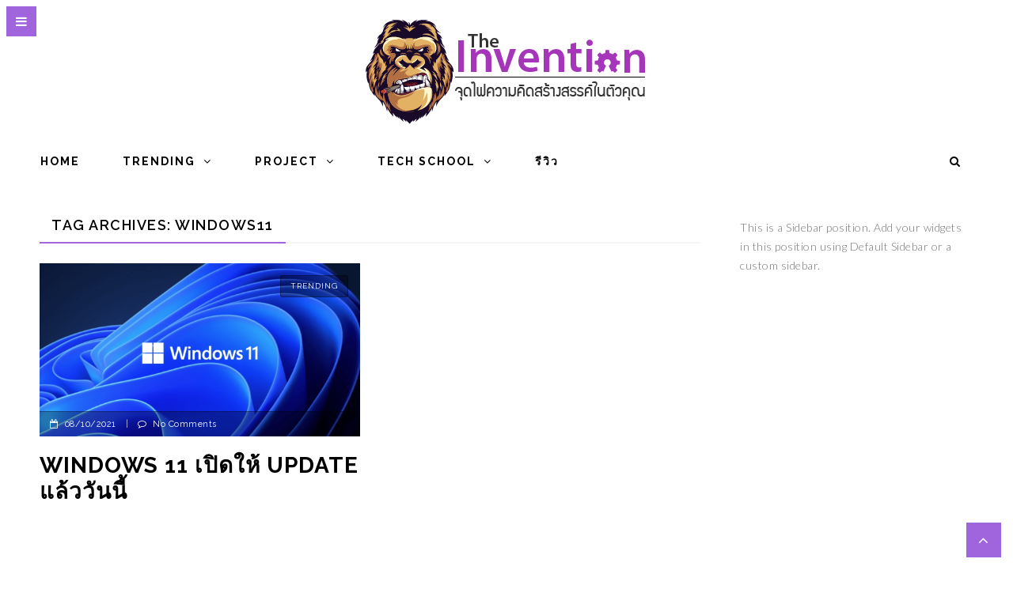

--- FILE ---
content_type: text/html; charset=UTF-8
request_url: https://www.ai-corporation.net/tag/windows11/
body_size: 19778
content:
 <!doctype html>
 <html class="no-js" lang="en-US"
	prefix="og: https://ogp.me/ns#" >
 <head>
 
 <!-- start:global -->
 <meta charset="UTF-8" />
 <!--[if IE]><meta http-equiv="X-UA-Compatible" content="IE=Edge,chrome=1"><![endif]-->
 <!-- end:global -->
 
 <!-- start:responsive web design -->
 <meta name="viewport" content="width=device-width, initial-scale=1">
 <!-- end:responsive web design --> 
 
 <!-- start:head info -->
 <link rel="pingback" href="https://www.ai-corporation.net/xmlrpc.php" />
  <!-- end:head info -->
 
 <!-- start:wp_head -->
 <title>windows11 - The Invention - จุดไฟความคิดสร้างสรรค์ในตัวคุณ</title>
	<style>img:is([sizes="auto" i], [sizes^="auto," i]) { contain-intrinsic-size: 3000px 1500px }</style>
	
		<!-- All in One SEO 4.1.4.5 -->
		<meta name="robots" content="max-image-preview:large" />
		<link rel="canonical" href="https://www.ai-corporation.net/tag/windows11/" />
		<script type="application/ld+json" class="aioseo-schema">
			{"@context":"https:\/\/schema.org","@graph":[{"@type":"WebSite","@id":"https:\/\/www.ai-corporation.net\/#website","url":"https:\/\/www.ai-corporation.net\/","name":"The Invention - \u0e08\u0e38\u0e14\u0e44\u0e1f\u0e04\u0e27\u0e32\u0e21\u0e04\u0e34\u0e14\u0e2a\u0e23\u0e49\u0e32\u0e07\u0e2a\u0e23\u0e23\u0e04\u0e4c\u0e43\u0e19\u0e15\u0e31\u0e27\u0e04\u0e38\u0e13","description":"Ignite your creativities \u0e28\u0e39\u0e19\u0e22\u0e4c\u0e01\u0e25\u0e32\u0e07\u0e01\u0e32\u0e23\u0e40\u0e23\u0e35\u0e22\u0e19\u0e23\u0e39\u0e49\u0e40\u0e17\u0e04\u0e42\u0e19\u0e42\u0e25\u0e22\u0e35\u0e27\u0e34\u0e28\u0e27\u0e01\u0e23\u0e23\u0e21 Automation, Robot, IoT","inLanguage":"en-US","publisher":{"@id":"https:\/\/www.ai-corporation.net\/#organization"}},{"@type":"Organization","@id":"https:\/\/www.ai-corporation.net\/#organization","name":"The Invention - \u0e08\u0e38\u0e14\u0e44\u0e1f\u0e04\u0e27\u0e32\u0e21\u0e04\u0e34\u0e14\u0e2a\u0e23\u0e49\u0e32\u0e07\u0e2a\u0e23\u0e23\u0e04\u0e4c\u0e43\u0e19\u0e15\u0e31\u0e27\u0e04\u0e38\u0e13","url":"https:\/\/www.ai-corporation.net\/"},{"@type":"BreadcrumbList","@id":"https:\/\/www.ai-corporation.net\/tag\/windows11\/#breadcrumblist","itemListElement":[{"@type":"ListItem","@id":"https:\/\/www.ai-corporation.net\/#listItem","position":1,"item":{"@type":"WebPage","@id":"https:\/\/www.ai-corporation.net\/","name":"Home","description":"Ignite your creativities \u0e28\u0e39\u0e19\u0e22\u0e4c\u0e01\u0e25\u0e32\u0e07\u0e01\u0e32\u0e23\u0e40\u0e23\u0e35\u0e22\u0e19\u0e23\u0e39\u0e49\u0e40\u0e17\u0e04\u0e42\u0e19\u0e42\u0e25\u0e22\u0e35\u0e27\u0e34\u0e28\u0e27\u0e01\u0e23\u0e23\u0e21 Automation, Robot, IoT","url":"https:\/\/www.ai-corporation.net\/"},"nextItem":"https:\/\/www.ai-corporation.net\/tag\/windows11\/#listItem"},{"@type":"ListItem","@id":"https:\/\/www.ai-corporation.net\/tag\/windows11\/#listItem","position":2,"item":{"@type":"WebPage","@id":"https:\/\/www.ai-corporation.net\/tag\/windows11\/","name":"windows11","url":"https:\/\/www.ai-corporation.net\/tag\/windows11\/"},"previousItem":"https:\/\/www.ai-corporation.net\/#listItem"}]},{"@type":"CollectionPage","@id":"https:\/\/www.ai-corporation.net\/tag\/windows11\/#collectionpage","url":"https:\/\/www.ai-corporation.net\/tag\/windows11\/","name":"windows11 - The Invention - \u0e08\u0e38\u0e14\u0e44\u0e1f\u0e04\u0e27\u0e32\u0e21\u0e04\u0e34\u0e14\u0e2a\u0e23\u0e49\u0e32\u0e07\u0e2a\u0e23\u0e23\u0e04\u0e4c\u0e43\u0e19\u0e15\u0e31\u0e27\u0e04\u0e38\u0e13","inLanguage":"en-US","isPartOf":{"@id":"https:\/\/www.ai-corporation.net\/#website"},"breadcrumb":{"@id":"https:\/\/www.ai-corporation.net\/tag\/windows11\/#breadcrumblist"}}]}
		</script>
		<!-- All in One SEO -->

<link rel='dns-prefetch' href='//fonts.googleapis.com' />
<link rel='preconnect' href='https://fonts.gstatic.com' crossorigin />
<link rel="alternate" type="application/rss+xml" title="The Invention - จุดไฟความคิดสร้างสรรค์ในตัวคุณ &raquo; Feed" href="https://www.ai-corporation.net/feed/" />
<link rel="alternate" type="application/rss+xml" title="The Invention - จุดไฟความคิดสร้างสรรค์ในตัวคุณ &raquo; Comments Feed" href="https://www.ai-corporation.net/comments/feed/" />
<link rel="alternate" type="application/rss+xml" title="The Invention - จุดไฟความคิดสร้างสรรค์ในตัวคุณ &raquo; windows11 Tag Feed" href="https://www.ai-corporation.net/tag/windows11/feed/" />
		<!-- This site uses the Google Analytics by MonsterInsights plugin v8.10.0 - Using Analytics tracking - https://www.monsterinsights.com/ -->
							<script
				src="//www.googletagmanager.com/gtag/js?id=UA-50239047-1"  data-cfasync="false" data-wpfc-render="false" type="text/javascript" async></script>
			<script data-cfasync="false" data-wpfc-render="false" type="text/javascript">
				var mi_version = '8.10.0';
				var mi_track_user = true;
				var mi_no_track_reason = '';
				
								var disableStrs = [
															'ga-disable-UA-50239047-1',
									];

				/* Function to detect opted out users */
				function __gtagTrackerIsOptedOut() {
					for (var index = 0; index < disableStrs.length; index++) {
						if (document.cookie.indexOf(disableStrs[index] + '=true') > -1) {
							return true;
						}
					}

					return false;
				}

				/* Disable tracking if the opt-out cookie exists. */
				if (__gtagTrackerIsOptedOut()) {
					for (var index = 0; index < disableStrs.length; index++) {
						window[disableStrs[index]] = true;
					}
				}

				/* Opt-out function */
				function __gtagTrackerOptout() {
					for (var index = 0; index < disableStrs.length; index++) {
						document.cookie = disableStrs[index] + '=true; expires=Thu, 31 Dec 2099 23:59:59 UTC; path=/';
						window[disableStrs[index]] = true;
					}
				}

				if ('undefined' === typeof gaOptout) {
					function gaOptout() {
						__gtagTrackerOptout();
					}
				}
								window.dataLayer = window.dataLayer || [];

				window.MonsterInsightsDualTracker = {
					helpers: {},
					trackers: {},
				};
				if (mi_track_user) {
					function __gtagDataLayer() {
						dataLayer.push(arguments);
					}

					function __gtagTracker(type, name, parameters) {
						if (!parameters) {
							parameters = {};
						}

						if (parameters.send_to) {
							__gtagDataLayer.apply(null, arguments);
							return;
						}

						if (type === 'event') {
							
														parameters.send_to = monsterinsights_frontend.ua;
							__gtagDataLayer(type, name, parameters);
													} else {
							__gtagDataLayer.apply(null, arguments);
						}
					}

					__gtagTracker('js', new Date());
					__gtagTracker('set', {
						'developer_id.dZGIzZG': true,
											});
															__gtagTracker('config', 'UA-50239047-1', {"forceSSL":"true","link_attribution":"true"} );
										window.gtag = __gtagTracker;										(function () {
						/* https://developers.google.com/analytics/devguides/collection/analyticsjs/ */
						/* ga and __gaTracker compatibility shim. */
						var noopfn = function () {
							return null;
						};
						var newtracker = function () {
							return new Tracker();
						};
						var Tracker = function () {
							return null;
						};
						var p = Tracker.prototype;
						p.get = noopfn;
						p.set = noopfn;
						p.send = function () {
							var args = Array.prototype.slice.call(arguments);
							args.unshift('send');
							__gaTracker.apply(null, args);
						};
						var __gaTracker = function () {
							var len = arguments.length;
							if (len === 0) {
								return;
							}
							var f = arguments[len - 1];
							if (typeof f !== 'object' || f === null || typeof f.hitCallback !== 'function') {
								if ('send' === arguments[0]) {
									var hitConverted, hitObject = false, action;
									if ('event' === arguments[1]) {
										if ('undefined' !== typeof arguments[3]) {
											hitObject = {
												'eventAction': arguments[3],
												'eventCategory': arguments[2],
												'eventLabel': arguments[4],
												'value': arguments[5] ? arguments[5] : 1,
											}
										}
									}
									if ('pageview' === arguments[1]) {
										if ('undefined' !== typeof arguments[2]) {
											hitObject = {
												'eventAction': 'page_view',
												'page_path': arguments[2],
											}
										}
									}
									if (typeof arguments[2] === 'object') {
										hitObject = arguments[2];
									}
									if (typeof arguments[5] === 'object') {
										Object.assign(hitObject, arguments[5]);
									}
									if ('undefined' !== typeof arguments[1].hitType) {
										hitObject = arguments[1];
										if ('pageview' === hitObject.hitType) {
											hitObject.eventAction = 'page_view';
										}
									}
									if (hitObject) {
										action = 'timing' === arguments[1].hitType ? 'timing_complete' : hitObject.eventAction;
										hitConverted = mapArgs(hitObject);
										__gtagTracker('event', action, hitConverted);
									}
								}
								return;
							}

							function mapArgs(args) {
								var arg, hit = {};
								var gaMap = {
									'eventCategory': 'event_category',
									'eventAction': 'event_action',
									'eventLabel': 'event_label',
									'eventValue': 'event_value',
									'nonInteraction': 'non_interaction',
									'timingCategory': 'event_category',
									'timingVar': 'name',
									'timingValue': 'value',
									'timingLabel': 'event_label',
									'page': 'page_path',
									'location': 'page_location',
									'title': 'page_title',
								};
								for (arg in args) {
																		if (!(!args.hasOwnProperty(arg) || !gaMap.hasOwnProperty(arg))) {
										hit[gaMap[arg]] = args[arg];
									} else {
										hit[arg] = args[arg];
									}
								}
								return hit;
							}

							try {
								f.hitCallback();
							} catch (ex) {
							}
						};
						__gaTracker.create = newtracker;
						__gaTracker.getByName = newtracker;
						__gaTracker.getAll = function () {
							return [];
						};
						__gaTracker.remove = noopfn;
						__gaTracker.loaded = true;
						window['__gaTracker'] = __gaTracker;
					})();
									} else {
										console.log("");
					(function () {
						function __gtagTracker() {
							return null;
						}

						window['__gtagTracker'] = __gtagTracker;
						window['gtag'] = __gtagTracker;
					})();
									}
			</script>
				<!-- / Google Analytics by MonsterInsights -->
		<script type="text/javascript">
/* <![CDATA[ */
window._wpemojiSettings = {"baseUrl":"https:\/\/s.w.org\/images\/core\/emoji\/16.0.1\/72x72\/","ext":".png","svgUrl":"https:\/\/s.w.org\/images\/core\/emoji\/16.0.1\/svg\/","svgExt":".svg","source":{"concatemoji":"https:\/\/www.ai-corporation.net\/wp-includes\/js\/wp-emoji-release.min.js?ver=6.8.3"}};
/*! This file is auto-generated */
!function(s,n){var o,i,e;function c(e){try{var t={supportTests:e,timestamp:(new Date).valueOf()};sessionStorage.setItem(o,JSON.stringify(t))}catch(e){}}function p(e,t,n){e.clearRect(0,0,e.canvas.width,e.canvas.height),e.fillText(t,0,0);var t=new Uint32Array(e.getImageData(0,0,e.canvas.width,e.canvas.height).data),a=(e.clearRect(0,0,e.canvas.width,e.canvas.height),e.fillText(n,0,0),new Uint32Array(e.getImageData(0,0,e.canvas.width,e.canvas.height).data));return t.every(function(e,t){return e===a[t]})}function u(e,t){e.clearRect(0,0,e.canvas.width,e.canvas.height),e.fillText(t,0,0);for(var n=e.getImageData(16,16,1,1),a=0;a<n.data.length;a++)if(0!==n.data[a])return!1;return!0}function f(e,t,n,a){switch(t){case"flag":return n(e,"\ud83c\udff3\ufe0f\u200d\u26a7\ufe0f","\ud83c\udff3\ufe0f\u200b\u26a7\ufe0f")?!1:!n(e,"\ud83c\udde8\ud83c\uddf6","\ud83c\udde8\u200b\ud83c\uddf6")&&!n(e,"\ud83c\udff4\udb40\udc67\udb40\udc62\udb40\udc65\udb40\udc6e\udb40\udc67\udb40\udc7f","\ud83c\udff4\u200b\udb40\udc67\u200b\udb40\udc62\u200b\udb40\udc65\u200b\udb40\udc6e\u200b\udb40\udc67\u200b\udb40\udc7f");case"emoji":return!a(e,"\ud83e\udedf")}return!1}function g(e,t,n,a){var r="undefined"!=typeof WorkerGlobalScope&&self instanceof WorkerGlobalScope?new OffscreenCanvas(300,150):s.createElement("canvas"),o=r.getContext("2d",{willReadFrequently:!0}),i=(o.textBaseline="top",o.font="600 32px Arial",{});return e.forEach(function(e){i[e]=t(o,e,n,a)}),i}function t(e){var t=s.createElement("script");t.src=e,t.defer=!0,s.head.appendChild(t)}"undefined"!=typeof Promise&&(o="wpEmojiSettingsSupports",i=["flag","emoji"],n.supports={everything:!0,everythingExceptFlag:!0},e=new Promise(function(e){s.addEventListener("DOMContentLoaded",e,{once:!0})}),new Promise(function(t){var n=function(){try{var e=JSON.parse(sessionStorage.getItem(o));if("object"==typeof e&&"number"==typeof e.timestamp&&(new Date).valueOf()<e.timestamp+604800&&"object"==typeof e.supportTests)return e.supportTests}catch(e){}return null}();if(!n){if("undefined"!=typeof Worker&&"undefined"!=typeof OffscreenCanvas&&"undefined"!=typeof URL&&URL.createObjectURL&&"undefined"!=typeof Blob)try{var e="postMessage("+g.toString()+"("+[JSON.stringify(i),f.toString(),p.toString(),u.toString()].join(",")+"));",a=new Blob([e],{type:"text/javascript"}),r=new Worker(URL.createObjectURL(a),{name:"wpTestEmojiSupports"});return void(r.onmessage=function(e){c(n=e.data),r.terminate(),t(n)})}catch(e){}c(n=g(i,f,p,u))}t(n)}).then(function(e){for(var t in e)n.supports[t]=e[t],n.supports.everything=n.supports.everything&&n.supports[t],"flag"!==t&&(n.supports.everythingExceptFlag=n.supports.everythingExceptFlag&&n.supports[t]);n.supports.everythingExceptFlag=n.supports.everythingExceptFlag&&!n.supports.flag,n.DOMReady=!1,n.readyCallback=function(){n.DOMReady=!0}}).then(function(){return e}).then(function(){var e;n.supports.everything||(n.readyCallback(),(e=n.source||{}).concatemoji?t(e.concatemoji):e.wpemoji&&e.twemoji&&(t(e.twemoji),t(e.wpemoji)))}))}((window,document),window._wpemojiSettings);
/* ]]> */
</script>
<style id='wp-emoji-styles-inline-css' type='text/css'>

	img.wp-smiley, img.emoji {
		display: inline !important;
		border: none !important;
		box-shadow: none !important;
		height: 1em !important;
		width: 1em !important;
		margin: 0 0.07em !important;
		vertical-align: -0.1em !important;
		background: none !important;
		padding: 0 !important;
	}
</style>
<link rel='stylesheet' id='wp-block-library-css' href='https://www.ai-corporation.net/wp-includes/css/dist/block-library/style.min.css?ver=6.8.3' type='text/css' media='all' />
<style id='classic-theme-styles-inline-css' type='text/css'>
/*! This file is auto-generated */
.wp-block-button__link{color:#fff;background-color:#32373c;border-radius:9999px;box-shadow:none;text-decoration:none;padding:calc(.667em + 2px) calc(1.333em + 2px);font-size:1.125em}.wp-block-file__button{background:#32373c;color:#fff;text-decoration:none}
</style>
<style id='global-styles-inline-css' type='text/css'>
:root{--wp--preset--aspect-ratio--square: 1;--wp--preset--aspect-ratio--4-3: 4/3;--wp--preset--aspect-ratio--3-4: 3/4;--wp--preset--aspect-ratio--3-2: 3/2;--wp--preset--aspect-ratio--2-3: 2/3;--wp--preset--aspect-ratio--16-9: 16/9;--wp--preset--aspect-ratio--9-16: 9/16;--wp--preset--color--black: #000000;--wp--preset--color--cyan-bluish-gray: #abb8c3;--wp--preset--color--white: #ffffff;--wp--preset--color--pale-pink: #f78da7;--wp--preset--color--vivid-red: #cf2e2e;--wp--preset--color--luminous-vivid-orange: #ff6900;--wp--preset--color--luminous-vivid-amber: #fcb900;--wp--preset--color--light-green-cyan: #7bdcb5;--wp--preset--color--vivid-green-cyan: #00d084;--wp--preset--color--pale-cyan-blue: #8ed1fc;--wp--preset--color--vivid-cyan-blue: #0693e3;--wp--preset--color--vivid-purple: #9b51e0;--wp--preset--gradient--vivid-cyan-blue-to-vivid-purple: linear-gradient(135deg,rgba(6,147,227,1) 0%,rgb(155,81,224) 100%);--wp--preset--gradient--light-green-cyan-to-vivid-green-cyan: linear-gradient(135deg,rgb(122,220,180) 0%,rgb(0,208,130) 100%);--wp--preset--gradient--luminous-vivid-amber-to-luminous-vivid-orange: linear-gradient(135deg,rgba(252,185,0,1) 0%,rgba(255,105,0,1) 100%);--wp--preset--gradient--luminous-vivid-orange-to-vivid-red: linear-gradient(135deg,rgba(255,105,0,1) 0%,rgb(207,46,46) 100%);--wp--preset--gradient--very-light-gray-to-cyan-bluish-gray: linear-gradient(135deg,rgb(238,238,238) 0%,rgb(169,184,195) 100%);--wp--preset--gradient--cool-to-warm-spectrum: linear-gradient(135deg,rgb(74,234,220) 0%,rgb(151,120,209) 20%,rgb(207,42,186) 40%,rgb(238,44,130) 60%,rgb(251,105,98) 80%,rgb(254,248,76) 100%);--wp--preset--gradient--blush-light-purple: linear-gradient(135deg,rgb(255,206,236) 0%,rgb(152,150,240) 100%);--wp--preset--gradient--blush-bordeaux: linear-gradient(135deg,rgb(254,205,165) 0%,rgb(254,45,45) 50%,rgb(107,0,62) 100%);--wp--preset--gradient--luminous-dusk: linear-gradient(135deg,rgb(255,203,112) 0%,rgb(199,81,192) 50%,rgb(65,88,208) 100%);--wp--preset--gradient--pale-ocean: linear-gradient(135deg,rgb(255,245,203) 0%,rgb(182,227,212) 50%,rgb(51,167,181) 100%);--wp--preset--gradient--electric-grass: linear-gradient(135deg,rgb(202,248,128) 0%,rgb(113,206,126) 100%);--wp--preset--gradient--midnight: linear-gradient(135deg,rgb(2,3,129) 0%,rgb(40,116,252) 100%);--wp--preset--font-size--small: 13px;--wp--preset--font-size--medium: 20px;--wp--preset--font-size--large: 36px;--wp--preset--font-size--x-large: 42px;--wp--preset--spacing--20: 0.44rem;--wp--preset--spacing--30: 0.67rem;--wp--preset--spacing--40: 1rem;--wp--preset--spacing--50: 1.5rem;--wp--preset--spacing--60: 2.25rem;--wp--preset--spacing--70: 3.38rem;--wp--preset--spacing--80: 5.06rem;--wp--preset--shadow--natural: 6px 6px 9px rgba(0, 0, 0, 0.2);--wp--preset--shadow--deep: 12px 12px 50px rgba(0, 0, 0, 0.4);--wp--preset--shadow--sharp: 6px 6px 0px rgba(0, 0, 0, 0.2);--wp--preset--shadow--outlined: 6px 6px 0px -3px rgba(255, 255, 255, 1), 6px 6px rgba(0, 0, 0, 1);--wp--preset--shadow--crisp: 6px 6px 0px rgba(0, 0, 0, 1);}:where(.is-layout-flex){gap: 0.5em;}:where(.is-layout-grid){gap: 0.5em;}body .is-layout-flex{display: flex;}.is-layout-flex{flex-wrap: wrap;align-items: center;}.is-layout-flex > :is(*, div){margin: 0;}body .is-layout-grid{display: grid;}.is-layout-grid > :is(*, div){margin: 0;}:where(.wp-block-columns.is-layout-flex){gap: 2em;}:where(.wp-block-columns.is-layout-grid){gap: 2em;}:where(.wp-block-post-template.is-layout-flex){gap: 1.25em;}:where(.wp-block-post-template.is-layout-grid){gap: 1.25em;}.has-black-color{color: var(--wp--preset--color--black) !important;}.has-cyan-bluish-gray-color{color: var(--wp--preset--color--cyan-bluish-gray) !important;}.has-white-color{color: var(--wp--preset--color--white) !important;}.has-pale-pink-color{color: var(--wp--preset--color--pale-pink) !important;}.has-vivid-red-color{color: var(--wp--preset--color--vivid-red) !important;}.has-luminous-vivid-orange-color{color: var(--wp--preset--color--luminous-vivid-orange) !important;}.has-luminous-vivid-amber-color{color: var(--wp--preset--color--luminous-vivid-amber) !important;}.has-light-green-cyan-color{color: var(--wp--preset--color--light-green-cyan) !important;}.has-vivid-green-cyan-color{color: var(--wp--preset--color--vivid-green-cyan) !important;}.has-pale-cyan-blue-color{color: var(--wp--preset--color--pale-cyan-blue) !important;}.has-vivid-cyan-blue-color{color: var(--wp--preset--color--vivid-cyan-blue) !important;}.has-vivid-purple-color{color: var(--wp--preset--color--vivid-purple) !important;}.has-black-background-color{background-color: var(--wp--preset--color--black) !important;}.has-cyan-bluish-gray-background-color{background-color: var(--wp--preset--color--cyan-bluish-gray) !important;}.has-white-background-color{background-color: var(--wp--preset--color--white) !important;}.has-pale-pink-background-color{background-color: var(--wp--preset--color--pale-pink) !important;}.has-vivid-red-background-color{background-color: var(--wp--preset--color--vivid-red) !important;}.has-luminous-vivid-orange-background-color{background-color: var(--wp--preset--color--luminous-vivid-orange) !important;}.has-luminous-vivid-amber-background-color{background-color: var(--wp--preset--color--luminous-vivid-amber) !important;}.has-light-green-cyan-background-color{background-color: var(--wp--preset--color--light-green-cyan) !important;}.has-vivid-green-cyan-background-color{background-color: var(--wp--preset--color--vivid-green-cyan) !important;}.has-pale-cyan-blue-background-color{background-color: var(--wp--preset--color--pale-cyan-blue) !important;}.has-vivid-cyan-blue-background-color{background-color: var(--wp--preset--color--vivid-cyan-blue) !important;}.has-vivid-purple-background-color{background-color: var(--wp--preset--color--vivid-purple) !important;}.has-black-border-color{border-color: var(--wp--preset--color--black) !important;}.has-cyan-bluish-gray-border-color{border-color: var(--wp--preset--color--cyan-bluish-gray) !important;}.has-white-border-color{border-color: var(--wp--preset--color--white) !important;}.has-pale-pink-border-color{border-color: var(--wp--preset--color--pale-pink) !important;}.has-vivid-red-border-color{border-color: var(--wp--preset--color--vivid-red) !important;}.has-luminous-vivid-orange-border-color{border-color: var(--wp--preset--color--luminous-vivid-orange) !important;}.has-luminous-vivid-amber-border-color{border-color: var(--wp--preset--color--luminous-vivid-amber) !important;}.has-light-green-cyan-border-color{border-color: var(--wp--preset--color--light-green-cyan) !important;}.has-vivid-green-cyan-border-color{border-color: var(--wp--preset--color--vivid-green-cyan) !important;}.has-pale-cyan-blue-border-color{border-color: var(--wp--preset--color--pale-cyan-blue) !important;}.has-vivid-cyan-blue-border-color{border-color: var(--wp--preset--color--vivid-cyan-blue) !important;}.has-vivid-purple-border-color{border-color: var(--wp--preset--color--vivid-purple) !important;}.has-vivid-cyan-blue-to-vivid-purple-gradient-background{background: var(--wp--preset--gradient--vivid-cyan-blue-to-vivid-purple) !important;}.has-light-green-cyan-to-vivid-green-cyan-gradient-background{background: var(--wp--preset--gradient--light-green-cyan-to-vivid-green-cyan) !important;}.has-luminous-vivid-amber-to-luminous-vivid-orange-gradient-background{background: var(--wp--preset--gradient--luminous-vivid-amber-to-luminous-vivid-orange) !important;}.has-luminous-vivid-orange-to-vivid-red-gradient-background{background: var(--wp--preset--gradient--luminous-vivid-orange-to-vivid-red) !important;}.has-very-light-gray-to-cyan-bluish-gray-gradient-background{background: var(--wp--preset--gradient--very-light-gray-to-cyan-bluish-gray) !important;}.has-cool-to-warm-spectrum-gradient-background{background: var(--wp--preset--gradient--cool-to-warm-spectrum) !important;}.has-blush-light-purple-gradient-background{background: var(--wp--preset--gradient--blush-light-purple) !important;}.has-blush-bordeaux-gradient-background{background: var(--wp--preset--gradient--blush-bordeaux) !important;}.has-luminous-dusk-gradient-background{background: var(--wp--preset--gradient--luminous-dusk) !important;}.has-pale-ocean-gradient-background{background: var(--wp--preset--gradient--pale-ocean) !important;}.has-electric-grass-gradient-background{background: var(--wp--preset--gradient--electric-grass) !important;}.has-midnight-gradient-background{background: var(--wp--preset--gradient--midnight) !important;}.has-small-font-size{font-size: var(--wp--preset--font-size--small) !important;}.has-medium-font-size{font-size: var(--wp--preset--font-size--medium) !important;}.has-large-font-size{font-size: var(--wp--preset--font-size--large) !important;}.has-x-large-font-size{font-size: var(--wp--preset--font-size--x-large) !important;}
:where(.wp-block-post-template.is-layout-flex){gap: 1.25em;}:where(.wp-block-post-template.is-layout-grid){gap: 1.25em;}
:where(.wp-block-columns.is-layout-flex){gap: 2em;}:where(.wp-block-columns.is-layout-grid){gap: 2em;}
:root :where(.wp-block-pullquote){font-size: 1.5em;line-height: 1.6;}
</style>
<link rel='stylesheet' id='fastcarousel-main-style-css' href='https://www.ai-corporation.net/wp-content/plugins/fastcarousel/css/style.css?ver=6.8.3' type='text/css' media='all' />
<link rel='stylesheet' id='fonts-css' href='https://www.ai-corporation.net/wp-content/plugins/fastcarousel/css/fonts.css?ver=6.8.3' type='text/css' media='all' />
<link rel='stylesheet' id='fastgallery-main-style-css' href='https://www.ai-corporation.net/wp-content/plugins/fastgallery/css/style.css?ver=6.8.3' type='text/css' media='all' />
<link rel='stylesheet' id='photobox-css' href='https://www.ai-corporation.net/wp-content/plugins/fastcarousel/css/photobox.css?ver=6.8.3' type='text/css' media='all' />
<link rel='stylesheet' id='photoboxie-css' href='https://www.ai-corporation.net/wp-content/plugins/fastcarousel/css/photobox.ie.css?ver=6.8.3' type='text/css' media='all' />
<link rel='stylesheet' id='photobox-style-css' href='https://www.ai-corporation.net/wp-content/plugins/fastcarousel/css/photobox-style.css?ver=6.8.3' type='text/css' media='all' />
<link rel='stylesheet' id='prettyPhoto-css' href='https://www.ai-corporation.net/wp-content/plugins/fastcarousel/css/prettyPhoto.css?ver=6.8.3' type='text/css' media='all' />
<link rel='stylesheet' id='magnific-popup-css' href='https://www.ai-corporation.net/wp-content/plugins/fastcarousel/css/magnific-popup.css?ver=6.8.3' type='text/css' media='all' />
<link rel='stylesheet' id='fotorama-css-css' href='https://www.ai-corporation.net/wp-content/plugins/fastgallery/css/fotorama.css?ver=6.8.3' type='text/css' media='all' />
<link rel='stylesheet' id='fastgallery-vc-main-style-css' href='https://www.ai-corporation.net/wp-content/plugins/fastgallery_vc/assets/css/style.css?ver=6.8.3' type='text/css' media='all' />
<link rel='stylesheet' id='fastmediagallery-vc-main-style-css' href='https://www.ai-corporation.net/wp-content/plugins/fastmediagallery/assets/css/style.css?ver=6.8.3' type='text/css' media='all' />
<link rel='stylesheet' id='bootstrap-css' href='https://www.ai-corporation.net/wp-content/themes/neder/assets/css/bootstrap.css?ver=6.8.3' type='text/css' media='all' />
<link rel='stylesheet' id='neder-style-css' href='https://www.ai-corporation.net/wp-content/themes/neder/assets/css/style.css?ver=6.8.3' type='text/css' media='all' />
<link rel='stylesheet' id='neder-fonts-css' href='https://www.ai-corporation.net/wp-content/themes/neder/assets/css/fonts.css?ver=6.8.3' type='text/css' media='all' />
<link rel='stylesheet' id='owl-carousel-css' href='https://www.ai-corporation.net/wp-content/themes/neder/assets/css/owl.carousel.css?ver=6.8.3' type='text/css' media='all' />
<link rel='stylesheet' id='neder-dynamic-css' href='https://www.ai-corporation.net/wp-content/themes/neder/assets/css/dynamic.css?ver=6.8.3' type='text/css' media='all' />
<link rel='stylesheet' id='dynamic-css-css' href='https://www.ai-corporation.net/wp-admin/admin-ajax.php?action=dynamic_css_action&#038;wpnonce=97946a9004&#038;ver=1' type='text/css' media='all' />
<link rel='stylesheet' id='redux-google-fonts-css' href='//fonts.googleapis.com/css?family=Raleway%3A300%7CLato%3A100&#038;subset=latin' type='text/css' media='all' />
<link rel='stylesheet' id='js_composer_front-css' href='https://www.ai-corporation.net/wp-content/plugins/js_composer/assets/css/js_composer.min.css?ver=5.4.5' type='text/css' media='all' />
<link rel='stylesheet' id='wp_review-style-css' href='https://www.ai-corporation.net/wp-content/plugins/wp-review/public/css/wp-review.css?ver=5.3.5' type='text/css' media='all' />
<link rel="preload" as="style" href="https://fonts.googleapis.com/css?family=Raleway:100,200,300,400,500,600,700,800,900,100italic,200italic,300italic,400italic,500italic,600italic,700italic,800italic,900italic%7CLato:100,300,400,700,900,100italic,300italic,400italic,700italic,900italic&#038;subset=latin&#038;display=swap&#038;ver=1635304204" /><link rel="stylesheet" href="https://fonts.googleapis.com/css?family=Raleway:100,200,300,400,500,600,700,800,900,100italic,200italic,300italic,400italic,500italic,600italic,700italic,800italic,900italic%7CLato:100,300,400,700,900,100italic,300italic,400italic,700italic,900italic&#038;subset=latin&#038;display=swap&#038;ver=1635304204" media="print" onload="this.media='all'"><noscript><link rel="stylesheet" href="https://fonts.googleapis.com/css?family=Raleway:100,200,300,400,500,600,700,800,900,100italic,200italic,300italic,400italic,500italic,600italic,700italic,800italic,900italic%7CLato:100,300,400,700,900,100italic,300italic,400italic,700italic,900italic&#038;subset=latin&#038;display=swap&#038;ver=1635304204" /></noscript><script type="text/javascript" src="https://www.ai-corporation.net/wp-content/plugins/google-analytics-for-wordpress/assets/js/frontend-gtag.min.js?ver=8.10.0" id="monsterinsights-frontend-script-js"></script>
<script data-cfasync="false" data-wpfc-render="false" type="text/javascript" id='monsterinsights-frontend-script-js-extra'>/* <![CDATA[ */
var monsterinsights_frontend = {"js_events_tracking":"true","download_extensions":"doc,pdf,ppt,zip,xls,docx,pptx,xlsx","inbound_paths":"[{\"path\":\"\\\/go\\\/\",\"label\":\"affiliate\"},{\"path\":\"\\\/recommend\\\/\",\"label\":\"affiliate\"}]","home_url":"https:\/\/www.ai-corporation.net","hash_tracking":"false","ua":"UA-50239047-1","v4_id":""};/* ]]> */
</script>
<script type="text/javascript" src="https://www.ai-corporation.net/wp-includes/js/jquery/jquery.min.js?ver=3.7.1" id="jquery-core-js"></script>
<script type="text/javascript" src="https://www.ai-corporation.net/wp-includes/js/jquery/jquery-migrate.min.js?ver=3.4.1" id="jquery-migrate-js"></script>
<link rel="https://api.w.org/" href="https://www.ai-corporation.net/wp-json/" /><link rel="alternate" title="JSON" type="application/json" href="https://www.ai-corporation.net/wp-json/wp/v2/tags/34" /><link rel="EditURI" type="application/rsd+xml" title="RSD" href="https://www.ai-corporation.net/xmlrpc.php?rsd" />
<meta name="generator" content="WordPress 6.8.3" />
<meta name="framework" content="Redux 4.3.1" /><meta name="generator" content="Powered by WPBakery Page Builder - drag and drop page builder for WordPress."/>
<!--[if lte IE 9]><link rel="stylesheet" type="text/css" href="https://www.ai-corporation.net/wp-content/plugins/js_composer/assets/css/vc_lte_ie9.min.css" media="screen"><![endif]--><link rel="icon" href="https://www.ai-corporation.net/wp-content/uploads/2021/10/the-innovation-2-65x65.png" sizes="32x32" />
<link rel="icon" href="https://www.ai-corporation.net/wp-content/uploads/2021/10/the-innovation-2.png" sizes="192x192" />
<link rel="apple-touch-icon" href="https://www.ai-corporation.net/wp-content/uploads/2021/10/the-innovation-2.png" />
<meta name="msapplication-TileImage" content="https://www.ai-corporation.net/wp-content/uploads/2021/10/the-innovation-2.png" />
		<style type="text/css" id="wp-custom-css">
			nav ul li.current_page_item > a, nav ul li.current-menu-item > a, nav li ul.submenu li.current-menu-item > a, nav ul li.current-menu-ancestor > a, nav li ul.submenu li.current-menu-ancestor > a {
    color: #A064DC;
}		</style>
		<noscript><style type="text/css"> .wpb_animate_when_almost_visible { opacity: 1; }</style></noscript> <!-- end:wp_head --> 
 
 </head>
 <body class="archive tag tag-windows11 tag-34 wp-theme-neder neder-fullwidth neder-layout-default wpb-js-composer js-comp-ver-5.4.5 vc_responsive">
 
 <!-- start:preloader -->
  
 
  
		
		<div id="preloader-container" class="preloader-image neder-rotate">
			<div id="preloader-wrap">
				<img src="https://www.ai-corporation.net/wp-content/uploads/2021/10/the-innovation-2.png" alt="">
			</div>
		</div>

			 
                             
                            
                             <!-- end:preloader --> 
 
 <!-- start:outer wrap -->
 <div id="neder-outer-wrap" class="neder-content-no-padding">
 
 <!-- start:header content -->
   
     <header class="neder-header-wrap neder-menu-left neder-menu-style3">
     
     	<div class="neder-header-wrap-container header-desktop">

					
					 
				
								
					<div class="neder-header-middle element-no-padding"> 

												
							<div class="neder-wrap-container">
								<div class="neder-logo neder-logo-center col-sm-12">
									<a href="https://www.ai-corporation.net/"><img src="https://www.ai-corporation.net/wp-content/uploads/2021/10/the-innovation-3.png" alt="Logo"></a>								</div>						
								<div class="neder-clear"></div>						
							</div>
							
													
					</div> 

								
					<div class="neder-header-bottom">   
						<div class="neder-header-bottom neder-wrap-container">
							
															
																
									<div class="neder-menu col-sm-11">
										 
 <!-- start:menu desktop -->
 <nav class="menu-desktop menu-sticky">
     <ul id="menu-main-menu" class="neder-menu"><li  class="menu-item menu-item-type-custom menu-item-object-custom menu-item-home "><a href="https://www.ai-corporation.net">Home</a></li>
<li  class="menu-item menu-item-type-taxonomy menu-item-object-category menu-item-has-children neder-menu-item-category-id-2"><a href="https://www.ai-corporation.net/category/trending/">Trending</a>
<ul class="submenu">
	<li  class="menu-item menu-item-type-taxonomy menu-item-object-category neder-menu-item-category-id-3"><a href="https://www.ai-corporation.net/category/trending/industrial/">อุตสาหกรรม</a></li>
	<li  class="menu-item menu-item-type-taxonomy menu-item-object-category neder-menu-item-category-id-4"><a href="https://www.ai-corporation.net/category/trending/technology/">เทคโนโลยี</a></li>
	<li  class="menu-item menu-item-type-taxonomy menu-item-object-category neder-menu-item-category-id-5"><a href="https://www.ai-corporation.net/category/trending/events/">อีเว้นท์</a></li>
</ul>
</li>
<li  class="menu-item menu-item-type-taxonomy menu-item-object-category menu-item-has-children neder-menu-item-category-id-6"><a href="https://www.ai-corporation.net/category/project/">Project</a>
<ul class="submenu">
	<li  class="menu-item menu-item-type-taxonomy menu-item-object-category neder-menu-item-category-id-7"><a href="https://www.ai-corporation.net/category/project/electronics/">Electronics</a></li>
	<li  class="menu-item menu-item-type-taxonomy menu-item-object-category neder-menu-item-category-id-8"><a href="https://www.ai-corporation.net/category/project/automation/">ระบบควบคุมอัตโนมัติ</a></li>
	<li  class="menu-item menu-item-type-taxonomy menu-item-object-category neder-menu-item-category-id-21"><a href="https://www.ai-corporation.net/category/project/hobby/">Hobby</a></li>
	<li  class="menu-item menu-item-type-taxonomy menu-item-object-category neder-menu-item-category-id-22"><a href="https://www.ai-corporation.net/category/project/agriculture/">เทคโนโลยีการเกษตร</a></li>
	<li  class="menu-item menu-item-type-taxonomy menu-item-object-category neder-menu-item-category-id-23"><a href="https://www.ai-corporation.net/category/project/kids/">Kids</a></li>
</ul>
</li>
<li  class="menu-item menu-item-type-taxonomy menu-item-object-category menu-item-has-children neder-menu-item-category-id-25"><a href="https://www.ai-corporation.net/category/tech-school/">Tech School</a>
<ul class="submenu">
	<li  class="menu-item menu-item-type-taxonomy menu-item-object-category neder-menu-item-category-id-26"><a href="https://www.ai-corporation.net/category/tech-school/mechanics/">Mechanics</a></li>
	<li  class="menu-item menu-item-type-taxonomy menu-item-object-category neder-menu-item-category-id-28"><a href="https://www.ai-corporation.net/category/tech-school/electronics-tech-school/">อิเลคทรอนิกส์</a></li>
	<li  class="menu-item menu-item-type-taxonomy menu-item-object-category neder-menu-item-category-id-27"><a href="https://www.ai-corporation.net/category/tech-school/arduino-raspberry-pi-microbit/">Microcontroller</a></li>
</ul>
</li>
<li  class="menu-item menu-item-type-taxonomy menu-item-object-category neder-menu-item-category-id-24"><a href="https://www.ai-corporation.net/category/reviews/">รีวิว</a></li>
</ul> </nav>	
 <!-- end:menu desktop -->									</div>						
																			<div class="neder-search-container col-sm-1">						
											<div class="neder-search-menu-button">
						<i class="nedericon fa-search search-open-form"></i>
						<i class="nedericon fa-close search-close-form"></i>
				</div>
				<div class="neder-search">
					<form action="https://www.ai-corporation.net/" method="get">
						<div class="form-group-search">
							<input type="search" class="search-field" name="s" placeholder="Search...">
							<button type="submit" class="search-btn"><i class="nedericon fa-search"></i></button>
						</div>
					</form>
				</div>						
										</div>
																	
																						
																
							
							<div class="neder-clear"></div>
						</div>
					 </div> 
				 
			
				 
		</div>
			
					
			<div class="neder-header-sticky">
				<div class="neder-header-bottom neder-wrap-container">
										
									<div class="neder-logo neder-logo-right col-sm-2">
											<a href="https://www.ai-corporation.net/"><img src="https://www.ai-corporation.net/wp-content/uploads/2021/10/the-innovation-3.png" alt="Logo"></a>									</div>			
									<div class="neder-menu col-sm-10">
										 
 <!-- start:menu desktop -->
 <nav class="menu-desktop menu-sticky">
     <ul id="menu-main-menu-1" class="neder-menu"><li  class="menu-item menu-item-type-custom menu-item-object-custom menu-item-home "><a href="https://www.ai-corporation.net">Home</a></li>
<li  class="menu-item menu-item-type-taxonomy menu-item-object-category menu-item-has-children neder-menu-item-category-id-2"><a href="https://www.ai-corporation.net/category/trending/">Trending</a>
<ul class="submenu">
	<li  class="menu-item menu-item-type-taxonomy menu-item-object-category neder-menu-item-category-id-3"><a href="https://www.ai-corporation.net/category/trending/industrial/">อุตสาหกรรม</a></li>
	<li  class="menu-item menu-item-type-taxonomy menu-item-object-category neder-menu-item-category-id-4"><a href="https://www.ai-corporation.net/category/trending/technology/">เทคโนโลยี</a></li>
	<li  class="menu-item menu-item-type-taxonomy menu-item-object-category neder-menu-item-category-id-5"><a href="https://www.ai-corporation.net/category/trending/events/">อีเว้นท์</a></li>
</ul>
</li>
<li  class="menu-item menu-item-type-taxonomy menu-item-object-category menu-item-has-children neder-menu-item-category-id-6"><a href="https://www.ai-corporation.net/category/project/">Project</a>
<ul class="submenu">
	<li  class="menu-item menu-item-type-taxonomy menu-item-object-category neder-menu-item-category-id-7"><a href="https://www.ai-corporation.net/category/project/electronics/">Electronics</a></li>
	<li  class="menu-item menu-item-type-taxonomy menu-item-object-category neder-menu-item-category-id-8"><a href="https://www.ai-corporation.net/category/project/automation/">ระบบควบคุมอัตโนมัติ</a></li>
	<li  class="menu-item menu-item-type-taxonomy menu-item-object-category neder-menu-item-category-id-21"><a href="https://www.ai-corporation.net/category/project/hobby/">Hobby</a></li>
	<li  class="menu-item menu-item-type-taxonomy menu-item-object-category neder-menu-item-category-id-22"><a href="https://www.ai-corporation.net/category/project/agriculture/">เทคโนโลยีการเกษตร</a></li>
	<li  class="menu-item menu-item-type-taxonomy menu-item-object-category neder-menu-item-category-id-23"><a href="https://www.ai-corporation.net/category/project/kids/">Kids</a></li>
</ul>
</li>
<li  class="menu-item menu-item-type-taxonomy menu-item-object-category menu-item-has-children neder-menu-item-category-id-25"><a href="https://www.ai-corporation.net/category/tech-school/">Tech School</a>
<ul class="submenu">
	<li  class="menu-item menu-item-type-taxonomy menu-item-object-category neder-menu-item-category-id-26"><a href="https://www.ai-corporation.net/category/tech-school/mechanics/">Mechanics</a></li>
	<li  class="menu-item menu-item-type-taxonomy menu-item-object-category neder-menu-item-category-id-28"><a href="https://www.ai-corporation.net/category/tech-school/electronics-tech-school/">อิเลคทรอนิกส์</a></li>
	<li  class="menu-item menu-item-type-taxonomy menu-item-object-category neder-menu-item-category-id-27"><a href="https://www.ai-corporation.net/category/tech-school/arduino-raspberry-pi-microbit/">Microcontroller</a></li>
</ul>
</li>
<li  class="menu-item menu-item-type-taxonomy menu-item-object-category neder-menu-item-category-id-24"><a href="https://www.ai-corporation.net/category/reviews/">รีวิว</a></li>
</ul> </nav>	
 <!-- end:menu desktop -->									</div>						
		
										<div class="neder-clear"></div>
				</div>				
			</div>
		
				
			<div class="neder-header-wrap-container header-mobile">
				<div class="neder-logo col-sm-12">
					<a href="https://www.ai-corporation.net/"><img src="https://www.ai-corporation.net/wp-content/uploads/2021/10/the-innovation-3.png" alt="Logo"></a>				</div>			
				<div class="flonews-menu-mobile col-sm-2">
					 
 <!-- start:menu responsive -->
 <div class="menu-responsive-container"> 
    <div class="open-menu-responsive"><i class="nedericon fa-navicon"></i></div> 
    <div class="close-menu-responsive"><i class="nedericon fa-remove"></i></div>              
    <div class="menu-responsive">  
     <ul id="menu-main-menu-2" class="neder-menu"><li  class="menu-item menu-item-type-custom menu-item-object-custom menu-item-home"><a href="https://www.ai-corporation.net">Home</a></li>
<li  class="menu-item menu-item-type-taxonomy menu-item-object-category menu-item-has-children"><a href="https://www.ai-corporation.net/category/trending/">Trending</a><span class="nedericon fa-angle-down"></span><span class="nedericon fa-angle-up"></span>
<ul class="submenu">
	<li  class="menu-item menu-item-type-taxonomy menu-item-object-category"><a href="https://www.ai-corporation.net/category/trending/industrial/">อุตสาหกรรม</a></li>
	<li  class="menu-item menu-item-type-taxonomy menu-item-object-category"><a href="https://www.ai-corporation.net/category/trending/technology/">เทคโนโลยี</a></li>
	<li  class="menu-item menu-item-type-taxonomy menu-item-object-category"><a href="https://www.ai-corporation.net/category/trending/events/">อีเว้นท์</a></li>
</ul>
</li>
<li  class="menu-item menu-item-type-taxonomy menu-item-object-category menu-item-has-children"><a href="https://www.ai-corporation.net/category/project/">Project</a><span class="nedericon fa-angle-down"></span><span class="nedericon fa-angle-up"></span>
<ul class="submenu">
	<li  class="menu-item menu-item-type-taxonomy menu-item-object-category"><a href="https://www.ai-corporation.net/category/project/electronics/">Electronics</a></li>
	<li  class="menu-item menu-item-type-taxonomy menu-item-object-category"><a href="https://www.ai-corporation.net/category/project/automation/">ระบบควบคุมอัตโนมัติ</a></li>
	<li  class="menu-item menu-item-type-taxonomy menu-item-object-category"><a href="https://www.ai-corporation.net/category/project/hobby/">Hobby</a></li>
	<li  class="menu-item menu-item-type-taxonomy menu-item-object-category"><a href="https://www.ai-corporation.net/category/project/agriculture/">เทคโนโลยีการเกษตร</a></li>
	<li  class="menu-item menu-item-type-taxonomy menu-item-object-category"><a href="https://www.ai-corporation.net/category/project/kids/">Kids</a></li>
</ul>
</li>
<li  class="menu-item menu-item-type-taxonomy menu-item-object-category menu-item-has-children"><a href="https://www.ai-corporation.net/category/tech-school/">Tech School</a><span class="nedericon fa-angle-down"></span><span class="nedericon fa-angle-up"></span>
<ul class="submenu">
	<li  class="menu-item menu-item-type-taxonomy menu-item-object-category"><a href="https://www.ai-corporation.net/category/tech-school/mechanics/">Mechanics</a></li>
	<li  class="menu-item menu-item-type-taxonomy menu-item-object-category"><a href="https://www.ai-corporation.net/category/tech-school/electronics-tech-school/">อิเลคทรอนิกส์</a></li>
	<li  class="menu-item menu-item-type-taxonomy menu-item-object-category"><a href="https://www.ai-corporation.net/category/tech-school/arduino-raspberry-pi-microbit/">Microcontroller</a></li>
</ul>
</li>
<li  class="menu-item menu-item-type-taxonomy menu-item-object-category"><a href="https://www.ai-corporation.net/category/reviews/">รีวิว</a></li>
</ul> 	</div>
 </div>
 <!-- end:menu responsive --> 				</div>
				<div class="neder-clear"></div>
				<div class="neder-ticker">
                    <script type="text/javascript">jQuery(document).ready(function($){
			$('#neder-top-news-ticker').ticker({
													titleText: 'Trending',
													
													pauseOnItems: 3000														
													});
		});</script><div class="neder-top-news-ticker"><ol id="neder-top-news-ticker" class="ticker"><li><a class="news-ticker-item-title" href="https://www.ai-corporation.net/2022/12/13/how-to-create-new-account-to-use-blynk-old-version/">วิธีการ Create new account เพื่อใช้งาน Blynk เวอร์ชั่นเก่า</a></li><li><a class="news-ticker-item-title" href="https://www.ai-corporation.net/2022/12/08/diy-foam-cutting-table-from-aluminum-profiles/">DIY &#8220;โต๊ะตัดโฟม&#8221;จากอลูมิเนียมโปรไฟล์</a></li><li><a class="news-ticker-item-title" href="https://www.ai-corporation.net/2022/11/16/%e0%b8%9e%e0%b8%b2%e0%b8%8a%e0%b8%a1%e0%b8%a3%e0%b9%89%e0%b8%b2%e0%b8%99-aic-%e0%b8%8b%e0%b8%b8%e0%b8%9b%e0%b9%80%e0%b8%9b%e0%b8%ad%e0%b8%a3%e0%b9%8c%e0%b8%a1%e0%b8%b2%e0%b8%a3%e0%b9%8c%e0%b9%80/">พาชมร้าน AIC ซุปเปอร์มาร์เก็ตสินค้าวิศวกรรมแห่งแรกในเมืองไทย!!</a></li><li><a class="news-ticker-item-title" href="https://www.ai-corporation.net/2022/11/15/arduino-mobile-car-control-by-blynk/">มินิโปรเจค รถบังคับมือถือ Arduino ควบคุมผ่าน Blynk ทำเล่นเองได้ง่ายๆ</a></li><li><a class="news-ticker-item-title" href="https://www.ai-corporation.net/2022/10/26/fingerprint-sensor-with-magnetic-lock-ver-2/">โปรเจค Arduino ประตูสแกนลายนิ้วมือ เวอร์ชั่น 2</a></li><li><a class="news-ticker-item-title" href="https://www.ai-corporation.net/2022/09/26/stepper-motor-28byj-48-with-arduino-uno/">รีวิวการใช้งาน Stepper Motor 28BYJ-48 with Arduino UNO</a></li><li><a class="news-ticker-item-title" href="https://www.ai-corporation.net/2022/09/15/tutorial-on-how-to-use-arduino-with-mq-2-smoke-sensor/">สอนใช้งาน Arduino เซ็นเซอร์ตรวจจับควัน MQ-2 Smoke Sensor</a></li><li><a class="news-ticker-item-title" href="https://www.ai-corporation.net/2022/09/06/%e0%b8%a3%e0%b8%b5%e0%b8%a7%e0%b8%b4%e0%b8%a7-%e0%b8%aa%e0%b9%80%e0%b8%95%e0%b8%9b%e0%b8%a1%e0%b8%ad%e0%b9%80%e0%b8%95%e0%b8%ad%e0%b8%a3%e0%b9%8c-nema-17-17hs08-0-4a/">รีวิว สเตปมอเตอร์ Nema 17 17HS08 0.4A</a></li><li><a class="news-ticker-item-title" href="https://www.ai-corporation.net/2022/09/05/teach-how-to-use-the-motor-control-board-l298n-control-the-dc-motor-through-the-blynk-app/">สอนใช้งานบอร์ดคอนโทรลมอเตอร์ L298N ควบคุมมอเตอร์ DC ผ่านแอพ Blynk</a></li><li><a class="news-ticker-item-title" href="https://www.ai-corporation.net/2022/09/02/matrix-keypad-3x4-input-password-control-relay/">การใช้งาน Matrix Keypad 3&#215;4 ใส่ Password สั่งงาน Relay</a></li><li><a class="news-ticker-item-title" href="https://www.ai-corporation.net/2022/08/25/flood-alert-project-warn-to-line/">โปรเจคเครื่องแจ้งเตือนน้ำท่วมผ่านLINE พร้อมระบบสูบน้ำอัตโนมัติ คอนโทรลผ่านแอพ Blynk ได้ด้วย</a></li><li><a class="news-ticker-item-title" href="https://www.ai-corporation.net/2022/08/18/real-time-clock-ds3231/">สาธิตการใช้งาน โมดูลนาฬิกา DS3231</a></li><li><a class="news-ticker-item-title" href="https://www.ai-corporation.net/2022/08/15/review-motor-speed-controller-12-24-v-240-w-10a/">รีวว Motor Speed Controller 12-24 V 240 W 10A</a></li><li><a class="news-ticker-item-title" href="https://www.ai-corporation.net/2022/08/11/news-tech-apple-glasses/">เตรียมเปิดตัวปีหน้า Apple Glasses แว่น AR/VR ตัวแรกของ Apple</a></li><li><a class="news-ticker-item-title" href="https://www.ai-corporation.net/2022/08/10/review-pwm-dc-motor-controller-0-60v-60a/">รีวิว ชุดควบคุมมอเตอร์ PWM DC Motor Controller 0-60V 60A</a></li><li><a class="news-ticker-item-title" href="https://www.ai-corporation.net/2022/08/09/review-a4988-stepper-motor-driver/">รีวิวโมดูล A4988 Stepper Motor Driver</a></li><li><a class="news-ticker-item-title" href="https://www.ai-corporation.net/2022/08/08/nodemcu-esp8266-esp32-pin-out-active-3-3v-to-5v/">สอนทำ NodeMCU ESP8266/ESP32 pin out active 3.3V to 5V</a></li><li><a class="news-ticker-item-title" href="https://www.ai-corporation.net/2022/08/05/smart-plug-iot-form-esp-32/">เปลี่ยนปลั๊กไฟธรรมดาให้เป็น Smart Plug IoT</a></li><li><a class="news-ticker-item-title" href="https://www.ai-corporation.net/2022/08/03/wave-tank-demonstration-showing-the-impact-of-coastal-defences/">มินิโปรเจค ตู้สาธิตคลื่นแสดงผลของคลื่นน้ำเวลากระทบชายฝั่ง</a></li><li><a class="news-ticker-item-title" href="https://www.ai-corporation.net/2022/08/02/smart-plug/">มาทำความรู้จักกับ Smart Plug ปลั๊กไฟอัจฉริยะ</a></li><li><a class="news-ticker-item-title" href="https://www.ai-corporation.net/2022/08/01/review-3-axis-grbl-1-1f-cnc-lcontroller/">รีวิวบอร์ด 3 Axis GRBL 1.1f CNC Controller</a></li><li><a class="news-ticker-item-title" href="https://www.ai-corporation.net/2022/07/29/diy-project-hand-operated-automatic-plant-watering-through-the-blynk-application/">โปรเจค DIY เครื่องรดน้ำต้นไม้อัตโนมัติบนมือผ่านแอพพลิเคชั่น Blynk</a></li><li><a class="news-ticker-item-title" href="https://www.ai-corporation.net/2022/07/12/smart-home-device-2022/">Smart Home Device  2022</a></li><li><a class="news-ticker-item-title" href="https://www.ai-corporation.net/2022/07/11/%e0%b8%96%e0%b8%99%e0%b8%99%e0%b8%8a%e0%b8%b2%e0%b8%a3%e0%b9%8c%e0%b8%88%e0%b8%a3%e0%b8%96%e0%b8%a2%e0%b8%99%e0%b8%95%e0%b9%8c%e0%b9%84%e0%b8%9f%e0%b8%9f%e0%b9%89%e0%b8%b2/">ถนนชาร์จรถยนต์ไฟฟ้า</a></li><li><a class="news-ticker-item-title" href="https://www.ai-corporation.net/2022/07/07/cnc-3018-teaching-how-to-use-the-basics/">สอนใช้งาน Mini CNC รุ่น CNC-3018 เบื้องต้น</a></li><li><a class="news-ticker-item-title" href="https://www.ai-corporation.net/2022/07/06/iiot-%e0%b8%81%e0%b8%b1%e0%b8%9a-6-%e0%b8%ad%e0%b8%b8%e0%b8%95%e0%b8%aa%e0%b8%b2%e0%b8%ab%e0%b8%81%e0%b8%a3%e0%b8%a3%e0%b8%a1/">IIoT กับ 6 อุตสาหกรรมที่มุ่งหน้าสู่รูปแบบดิจิทัล</a></li><li><a class="news-ticker-item-title" href="https://www.ai-corporation.net/2022/07/05/5-use-case-for-computer-vision/">5 Use Case ของ Computer Vision ในอุตสาหกรรมการผลิตแห่งปี 2022</a></li><li><a class="news-ticker-item-title" href="https://www.ai-corporation.net/2022/07/01/mini-cnc-cnc-3018/">รีวิว Mini CNC รุ่น CNC-3018</a></li><li><a class="news-ticker-item-title" href="https://www.ai-corporation.net/2022/06/27/tutorial-servo-tester/">สอนใช้งาน Servo Tester ไม่ต้องเขียนโปรแกรมก็ใช้งานได้</a></li><li><a class="news-ticker-item-title" href="https://www.ai-corporation.net/2022/06/21/cnc3-3018pro-teaching-how-to-use-the-basics/">สอนใช้งาน Mini CNC รุ่น CNC3-3018Pro เบื้องต้น</a></li><li><a class="news-ticker-item-title" href="https://www.ai-corporation.net/2022/06/21/lightyear/">ย้อนอดีตจากยุคต้นกำเนิดรถยนต์ไฟฟ้า เมื่อกว่า 140 ปี สู่ รถพลังงานแสงอาทิตย์เพื่อการเดินทางระยะไกลรุ่นแรกของโลก &#8220;LIGHTYEAR O&#8221;</a></li><li><a class="news-ticker-item-title" href="https://www.ai-corporation.net/2022/06/20/fingerprint-sensor-r307-with-arduino-uno/">สอนใช้งาน Fingerprint Sensor รุ่น R307 กับ Arduino UNO</a></li><li><a class="news-ticker-item-title" href="https://www.ai-corporation.net/2022/06/16/mini-cnc-cnc3-3018pro/">รีวิว เครื่องMini CNC รุ่น CNC3-3018Pro</a></li><li><a class="news-ticker-item-title" href="https://www.ai-corporation.net/2022/06/07/fingerprint-sensor-with-magnetic-lock/">มินิโปรเจค Arduino ทำประตูไฟฟ้าด้วยเซ็นเซอร์สแกนลายนิ้วมือกับกลอนแม่หล็กไฟฟ้า</a></li><li><a class="news-ticker-item-title" href="https://www.ai-corporation.net/2022/05/23/soil-moisture-sensor-module-to-blynk/">สอนใช้งานเซ็นเซอร์วัดความชื้นในดิน (Soil Moisture Sensor Module) ให้แสดงค่าในแอพ Blynk</a></li><li><a class="news-ticker-item-title" href="https://www.ai-corporation.net/2022/04/08/stepper-motor-control-with-remote/">รีวิวบอร์ดควบคุมความเร็วสเต็ปมอเตอร์ : แบบไม่ต้องเขียนโปรแกรม ควบคุมความเร็วเป็นรอบได้</a></li><li><a class="news-ticker-item-title" href="https://www.ai-corporation.net/2022/04/07/work-bee-cnc/">รีวิว : ชุดเคลื่อนที่ 3 แกน Work Bee CNC</a></li><li><a class="news-ticker-item-title" href="https://www.ai-corporation.net/2022/03/30/acro-acrylic-kit-set-with-motor/">รีวิว : ชุดเคลื่อนที่ 2 แกน ACRO Acrylic KIT Set with Motor</a></li><li><a class="news-ticker-item-title" href="https://www.ai-corporation.net/2022/03/16/lawn-mower-mobile/">โปรเจค DIY : รถตัดหญ้า ควบคุมบนมือถือผ่าน IoT</a></li><li><a class="news-ticker-item-title" href="https://www.ai-corporation.net/2022/03/10/tutorial-laser-engraving-machine-vigo-vg-l7/">รีวิวเครื่องแกะสลักเลเซอร์ VIGO VG-L7 ตอนที่ 2 วิธีการใช้งาน</a></li><li><a class="news-ticker-item-title" href="https://www.ai-corporation.net/2022/03/08/laser-engraving-machine-vigo-vg-l7/">รีวิวเครื่องแกะสลักเลเซอร์ VIGO VG-L7 ตอนที่ 1 สเปค ข้อดีข้อด้อย</a></li><li><a class="news-ticker-item-title" href="https://www.ai-corporation.net/2022/03/07/laser-engraving-machine-neje-master-2s-20w-ep-2/">รีวิวเครื่องแกะสลักเลเซอร์ NEJE MASTER 2S 20W ตอนที่ 2 แนะนำใช้งาน</a></li><li><a class="news-ticker-item-title" href="https://www.ai-corporation.net/2022/03/04/laser-engraving-machine-neje-master-2s-20w/">รีวิวเครื่องแกะสลักเลเซอร์ NEJE MASTER 2S 20W ตอนที่ 1 สเปคเครื่อง</a></li><li><a class="news-ticker-item-title" href="https://www.ai-corporation.net/2022/03/01/arduino-uno-analoginput-get-form-variable-resistor-control-led/">สอนใช้งาน Arduino UNO รับสัญญาณ AnalogInput จากตัวต้านทานปรับค่าได้ ปรับความสว่างหลอดไฟ LED และแสดงผลค่า Voltage ผ่านจอ LCD</a></li><li><a class="news-ticker-item-title" href="https://www.ai-corporation.net/2022/02/28/ultrasonic-module-hc-sr04-with-arduino-uno/">สอนการใช้งาน Ultrasonic Module HC-SR04 กับ Arduino UNO</a></li><li><a class="news-ticker-item-title" href="https://www.ai-corporation.net/2022/02/25/arduino-uno-to-lcd-20x4-with-i2c-interface/">สอนใช้ Arduino : ต่อจอแอลซีดี 20×4 ผ่านพอร์ต I2C กับบอร์ด ARDUINO UNO</a></li><li><a class="news-ticker-item-title" href="https://www.ai-corporation.net/2022/02/23/nodemcu-esp32-to-arduino-ide/">สอนลงบอร์ด NodeMCU ESP32 กับโปรแกรม Arduino IDE</a></li><li><a class="news-ticker-item-title" href="https://www.ai-corporation.net/2022/02/09/rain-water-detection-sensor-module-with-arduino-uno/">สอนใช้งานเซ็นเซอร์วัดระดับน้ำฝน Rain/Water Detection Sensor Module กับ Arduino UNO</a></li><li><a class="news-ticker-item-title" href="https://www.ai-corporation.net/2022/02/07/ir-infrared-with-arduino-uno/">สอนใช้งานโมดูลเซ็นเซอร์ตรวจจับวัตถุ IR Infrared กับ Arduino UNO</a></li><li><a class="news-ticker-item-title" href="https://www.ai-corporation.net/2022/02/03/sensor-water-level-display-to-blynk/">สอนใช้งาน Sensor Water Level ให้แสดงค่าระดับน้ำในแอพ Blynk</a></li><li><a class="news-ticker-item-title" href="https://www.ai-corporation.net/2022/01/31/control-servo-motor-with-application-blynk/">สอนควบคุม Servo Motor ด้วยแอพพลิเคชั่น Blynk</a></li><li><a class="news-ticker-item-title" href="https://www.ai-corporation.net/2022/01/27/robot-drawing-xy-plotter-machine-painting-hand-with-inkscape-and-openbuilds-control/">รีวิวหุ่นยนต์วาดรูป Robot Drawing ตอนที่ 3 : การใช้งานโปรแกรม Openbuilds Control (ต่อ)</a></li><li><a class="news-ticker-item-title" href="https://www.ai-corporation.net/2022/01/25/nodemcu-esp8266-send-message-to-line-notify/">สอนใช้งาน NodeMCU ESP8266 ส่งข้อความแจ้งเตือนผ่าน LINE Notify</a></li><li><a class="news-ticker-item-title" href="https://www.ai-corporation.net/2022/01/24/rfid-washing-machine-line-and-google-sheet/">โปรเจคเครื่องซักผ้าแตะบัตร (RFID) มีการแจ้งเตือนผ่าน Line และส่งข้อมูลไปยัง Google Sheet</a></li><li><a class="news-ticker-item-title" href="https://www.ai-corporation.net/2022/01/19/esp32-cam-video-streaming-to-app-blynk/">สอนทำ Esp32 CAM เป็น Video Streaming บนแอพ Blynk</a></li><li><a class="news-ticker-item-title" href="https://www.ai-corporation.net/2022/01/18/wifi-manager-for-nodemcu/">สอนทำ WiFi Manager for NodeMCU</a></li><li><a class="news-ticker-item-title" href="https://www.ai-corporation.net/2022/01/14/drawing-by-robot-drawing-xy-plotter-machine-with-openbuilds-control/">รีวิวหุ่นยนต์วาดรูป Robot Drawing ตอนที่ 2 : การใช้งาน Openbuilds Control</a></li><li><a class="news-ticker-item-title" href="https://www.ai-corporation.net/2022/01/13/setting-robot-drawing-machine/">รีวิวหุ่นยนต์วาดรูป Robot Drawing ตอนที่ 1 : Setting</a></li><li><a class="news-ticker-item-title" href="https://www.ai-corporation.net/2022/01/11/fmart-farm/">Smart Farm โรงเรือนอัจฉริยะ</a></li><li><a class="news-ticker-item-title" href="https://www.ai-corporation.net/2022/01/07/arduino-uno-control-servo-sg90/">สอนใช้งาน Arduino Uno ควบคุม Servo Moto รุ่น SG90</a></li><li><a class="news-ticker-item-title" href="https://www.ai-corporation.net/2022/01/06/install-and-add-library-to-arduino-ide/">การติดตั้ง Library สำหรับโปรแกรม Arduino IDE</a></li><li><a class="news-ticker-item-title" href="https://www.ai-corporation.net/2021/12/29/arduino-uno-with-rfid-rc522-control-led/">สอนการใช้งานบอร์ด Arduino UNO กับ RFID RC522 อ่านคีย์การ์ดควบคุมการเปิด-ปิดไฟ LED</a></li><li><a class="news-ticker-item-title" href="https://www.ai-corporation.net/2021/12/28/arduino-uno-with-water-level-control-led-alarm-to-buzzer/">สอนการใช้งาน Arduino UNO กับเซ็นเซอร์ Water Level ควบคุมการเปิด-ปิดไฟ LED และส่งเสียงเตือนผ่าน ฺ</a></li><li><a class="news-ticker-item-title" href="https://www.ai-corporation.net/2021/12/22/ldr-module-with-arduino-uno-ccontrol-led/">สอนการใช้งาน LDR Module กับบอร์ด Arduino UNO ควบคุมการเปิด-ปิดหลอดไฟ LED</a></li><li><a class="news-ticker-item-title" href="https://www.ai-corporation.net/2021/12/21/arduino-uno-to-lcd-16x2-with-i2c-interface/">สอนการใช้งาน LCD 16&#215;2 พร้อม I2C Interface กับบอร์ด Arduino UNO</a></li><li><a class="news-ticker-item-title" href="https://www.ai-corporation.net/2021/12/20/nodemcu-esp8266-to-arduino-ide/">สอนการใช้งาน NodeMCU ESP8266 กับโปรแกรม Arduino IDE</a></li><li><a class="news-ticker-item-title" href="https://www.ai-corporation.net/2021/12/16/esp8266-whit-relay-module-5v-4ch-to-blynk/">สอนการใช้งาน ควบคุมระบบไฟในอาคาร ผ่านบอร์ด ESP8266 กับ RELAY MODULE 5V 4 CHANNEL ด้วยแอพ BLYNK</a></li><li><a class="news-ticker-item-title" href="https://www.ai-corporation.net/2021/12/14/resistor-calculation-for-use-with-led/">การคำนวณค่าตัวต้านทาน เพื่อใช้กับหลอดไฟ LED</a></li><li><a class="news-ticker-item-title" href="https://www.ai-corporation.net/2021/12/08/esp8266-dht11-to-blynk/">Esp8266 &#038; DHT11 To Blynk</a></li><li><a class="news-ticker-item-title" href="https://www.ai-corporation.net/2021/12/06/arduino-uno-dht11-to-lcd/">Arduino UNO &#038; DHT11 To LCD</a></li><li><a class="news-ticker-item-title" href="https://www.ai-corporation.net/2021/12/01/farm-bot/">มาทำความรู้จักกับ FarmBot หุ่นยนต์ปลูกผักสวนครัว</a></li><li><a class="news-ticker-item-title" href="https://www.ai-corporation.net/2021/11/30/technology-trends-2022/">Gartner เผย 12 เทรนด์เทคโนโลยีเชิงกลยุทธ์แห่งอนาคตปี 2022</a></li><li><a class="news-ticker-item-title" href="https://www.ai-corporation.net/2021/11/29/arduino-uno-mini-limited-edition/">Arduino UNO Mini Limited Edition</a></li><li><a class="news-ticker-item-title" href="https://www.ai-corporation.net/2021/11/26/arduino-nano-v3/">Arduino Nano V.3 บอร์ดไมโครคอนโทรลเลอร์ที่จิ๋วแต่แจ๋ว</a></li><li><a class="news-ticker-item-title" href="https://www.ai-corporation.net/2021/11/25/arduino-mega2560/">ทำความรู้จักกับบอร์ด Arduino Mega 2560</a></li><li><a class="news-ticker-item-title" href="https://www.ai-corporation.net/2021/11/24/xiaomi-soundbar/">Xiaomi เปิดตัวลำโพง Soundbar 3.1 ch พร้อมซับวูฟเฟอร์ไร้สาย ที่ออกมาท้าชนแบรนด์ดังในไทย</a></li><li><a class="news-ticker-item-title" href="https://www.ai-corporation.net/2021/11/23/samsung-galaxy-tab-a8-2021/">เผยสเปค Samsung Galaxy Tab A8 (2021) คาดเปิดตัวเร็ว ๆ นี้</a></li><li><a class="news-ticker-item-title" href="https://www.ai-corporation.net/2021/11/22/xiaomi-12-series/">Xiaomi 12 Series เตรียมจับมือกับกล้อง Leica และมาพร้อมกับชิปเซ็ต Snapdragon 898 รุ่นแรกของโลก</a></li><li><a class="news-ticker-item-title" href="https://www.ai-corporation.net/2021/11/19/arduino-uno-r3/">ทำความรู้จัก : บอร์ด ไมโครคอนโทรลเลอร์ ARDUINO UNO R3 คืออะไร ใช้งานอะไรได้บ้าง</a></li><li><a class="news-ticker-item-title" href="https://www.ai-corporation.net/2021/11/18/what-is-arduino-ide/">Arduino IDE คืออะไร มีวิธีการติดตั้งโปรแกรมอย่างไร และการใช้โปรแกรมยังไงกันนะ</a></li><li><a class="news-ticker-item-title" href="https://www.ai-corporation.net/2021/11/16/what-is-a-motor/">มอเตอร์ไฟฟ้าคืออะไร มีกี่ชนิด ใช้งานอย่างไร</a></li><li><a class="news-ticker-item-title" href="https://www.ai-corporation.net/2021/11/12/transistor/">ทรานซิสเตอร์ (Transistor) คืออะไร มีหน้าที่อะไร และสามารถประยุกต์ใช้งานอะไรได้บ้างนะ</a></li><li><a class="news-ticker-item-title" href="https://www.ai-corporation.net/2021/11/12/component-of-power-supply/">Power Supply มีกี่ประเภท ประกอบด้วยอะไรบ้าง</a></li><li><a class="news-ticker-item-title" href="https://www.ai-corporation.net/2021/11/11/resistor/">ตัวต้านทาน (resistor) คืออะไร มีหน้าที่อะไร และมีกี่ประเภท</a></li><li><a class="news-ticker-item-title" href="https://www.ai-corporation.net/2021/11/09/automatic-watering/">โปรเจค DIY : ชุดรดน้ำต้นไม้อัตโนมัติ ทำเล่นเองได้ง่ายๆ</a></li><li><a class="news-ticker-item-title" href="https://www.ai-corporation.net/2021/11/08/what-is-a-ic/">IC คืออะไร ใช้งานอย่างไร</a></li><li><a class="news-ticker-item-title" href="https://www.ai-corporation.net/2021/11/08/photoresistor/">Photoresistor คืออะไร มีหลักการทำงานอย่างไร และนำไปใช้อะไรได้บ้าง</a></li><li><a class="news-ticker-item-title" href="https://www.ai-corporation.net/2021/11/08/what-is-a-capacitor/">Capacitor คืออะไร</a></li><li><a class="news-ticker-item-title" href="https://www.ai-corporation.net/2021/11/05/diode/">ไดโอด (Diode) คืออะไร มันนำไปใช้ทำอะไรกันนะ?</a></li><li><a class="news-ticker-item-title" href="https://www.ai-corporation.net/2021/10/15/color-os-12/">เปิดตัวระบบ ColorOS 12</a></li><li><a class="news-ticker-item-title" href="https://www.ai-corporation.net/2021/10/14/samsung-galaxy-watch-4/">Samsung Galaxy Watch 4</a></li><li><a class="news-ticker-item-title" href="https://www.ai-corporation.net/2021/10/12/canon-%e0%b9%80%e0%b8%9b%e0%b8%b4%e0%b8%94%e0%b8%95%e0%b8%b1%e0%b8%a7-rf5-2mm-f-2-8l-dual-fisheye/">Canon เปิดตัว RF5.2mm f/2.8L Dual Fisheye</a></li><li><a class="news-ticker-item-title" href="https://www.ai-corporation.net/2021/10/11/hyundai-hyundaix-uber/">Hyundai เปิดตัวโดรนแท็กซี่ Hyundaix Uber</a></li><li><a class="news-ticker-item-title" href="https://www.ai-corporation.net/2021/10/08/windows-11-update/">Windows 11 เปิดให้ Update แล้ววันนี้</a></li><li><a class="news-ticker-item-title" href="https://www.ai-corporation.net/2021/10/08/huawei-matebook-14s/">Huawei เปิดตัว Matebook 14s</a></li><li><a class="news-ticker-item-title" href="https://www.ai-corporation.net/2021/10/06/how-to-install-solar-cell/">สิ่งที่ต้องรู้ก่อนติดตั้ง Solar Cell</a></li><li><a class="news-ticker-item-title" href="https://www.ai-corporation.net/2021/10/03/thunderbird-smart-glasses/">TCL เปิดตัวแว่นตาอัจฉริยะ Thunderbird</a></li><li><a class="news-ticker-item-title" href="https://www.ai-corporation.net/2016/12/14/mrna-vaccine/">mRNA Vaccine</a></li><li><a class="news-ticker-item-title" href="https://www.ai-corporation.net/2016/11/18/10-technology-mit/">10 เทคโนโลยีที่น่าสนใจในปี 2021 จาก MIT</a></li><li><a class="news-ticker-item-title" href="https://www.ai-corporation.net/2016/11/13/artificial-intelligence/">ปัญญาประดิษฐ์ AI</a></li><li><a class="news-ticker-item-title" href="https://www.ai-corporation.net/2016/10/09/lithium-metal-battery/">Lithium-Metal Battery อนาคตของรถยนต์พลังงานไฟฟ้า</a></li></ol></div>                </div>				
			</div>
     </header>
	 
	 
	  <!-- end:header content -->    
 <!-- start:page section -->
 <section class="neder-container neder-wrap-container neder-page blog-layout neder-sidebar-right element-no-padding">
 
	  
	  


 
	     
     <!-- start:sidebar left -->
        <div class="neder-content col-xs-9 blog-layout">
		    <h2 class="neder-title-page-container">
				<span class="neder-title-page">Tag Archives: windows11</span>
            </h2>		
            <!-- start:page content -->
			 
<div class="neder-element-posts   neder-posts-layout1 neder-blog-2-col element-no-padding">
  
 
   
	 <article class="item-posts first-element-posts col-xs-6 ">
		<div class="article-image">
									<a href="https://www.ai-corporation.net/2021/10/08/windows-11-update/"><img src="https://www.ai-corporation.net/wp-content/uploads/2021/10/windows11.png" alt="Windows 11 เปิดให้ Update แล้ววันนี้"></a>										<div class="article-category"><a href="https://www.ai-corporation.net/category/trending/" title="View all posts in Trending">Trending</a></div>
					
			<div class="article-info-top">
				<div class="article-data"><i class="nedericon fa-calendar-o"></i>08/10/2021</div>
				<div class="article-separator">|</div>
				<div class="article-comments"><i class="nedericon fa-comment-o"></i>No Comments</div>
				<div class="neder-clear"></div>
			</div>			
		</div>
		<div class="article-info">
			<div class="article-info-bottom">
				<h3 class="article-title"><a href="https://www.ai-corporation.net/2021/10/08/windows-11-update/">Windows 11 เปิดให้ Update แล้ววันนี้</a></h3>
				<div class="neder-clear"></div>	
			</div>
		</div>
	 </article>
 
  
  
  
 
 <div class="neder-clear"></div>
  <div class="neder-clear"></div><div class="neder-pagination"><div class="neder-clear"></div></div> </div>             <!-- end:page content --> 
        </div>    
        
 <div class="neder-sidebar col-xs-3">
	<p>This is a Sidebar position. Add your widgets in this position using Default Sidebar or a custom sidebar.</p> </div>     <!-- end:sidebar left -->
          
 	<div class="clearfix"></div>
 </section>
 <!-- end:page section -->
 
 
  
 <!-- start:wp_footer -->
 <footer class="neder-footer-wrap">
 
	<div class="neder-header-wrap-container">
	

		
			
			<div class="neder-footer-top">
			
							
			
				<div class="neder-wrap-container element-no-padding">
				
					
						<div class="footer-widget col-xs-4">
							<div id="widget-contact-1" class="widget widget_contact ndwp-widget neder_widget neder_widget_contact">        <div class="neder-widget-contact-image">
					<img src="https://www.ai-corporation.net/wp-content/uploads/2021/10/the-innovation-300x130-1.png" title="contact Image" alt=""></div>                <div class="neder-widget-contact-address-title">
					<h4>Address</h4></div>        <div class="neder-widget-contact-address">
					<i class="nedericon fa-map-marker"></i>บริษัท เอไอซีเอส จำกัด  (สำนักงานใหญ่) 19/6 ถ.เจ้าคุณทหาร แขวงลำปลาทิว เขตลาดกระบัง กทม 10520</div>        <div class="neder-widget-contact-mail">
					<i class="nedericon fa-envelope-o"></i>contact@ai-corporation.net</div>        <div class="neder-widget-contact-tel-number">
					<i class="nedericon fa-phone"></i>02-049-0144</div>        		
             <div class="clearfix"></div>
             
		</div>						</div>
						<div class="footer-widget col-xs-4">
									<div id="mega-posts-2" class="widget ndwp-widget neder_widget neder_ndwp_mega_posts">		<h3 class="widget-title">RECENT POSTS</h3>		<div class="mega-posts ndwp-mega-post-widget-1">
        
		        <div class="box_post">
        	<div class="container_post ad_one_one">
            	<div class="img-post ndwp-mega-post-item-0 ad_one_third">
					<a href="https://www.ai-corporation.net/2022/11/15/arduino-mobile-car-control-by-blynk/"><img src="https://www.ai-corporation.net/wp-content/uploads/2022/11/ปก-300x200.jpg" alt="มินิโปรเจค รถบังคับมือถือ Arduino ควบคุมผ่าน Blynk ทำเล่นเองได้ง่ายๆ"></a>									</div>
            	<div class="box-info ad_two_third">
 					<h4 class="title-post">
        						<a href="https://www.ai-corporation.net/2022/11/15/arduino-mobile-car-control-by-blynk/" title="มินิโปรเจค รถบังคับมือถือ Arduino ควบคุมผ่าน Blynk ทำเล่นเองได้ง่ายๆ">		
									มินิโปรเจค รถบังคับมือถือ Arduino ควบคุมผ่าน Blynk ทำเล่นเองได้ง่ายๆ        						</a>                    
        			</h4>
               		<span class="data"><i class="nedericon fa-calendar-o"></i>15/11/2022</span>
				</div>
            </div>
        </div>
        
		        <div class="box_post">
        	<div class="container_post ad_one_one">
            	<div class="img-post ndwp-mega-post-item-1 ad_one_third">
					<a href="https://www.ai-corporation.net/2022/10/26/fingerprint-sensor-with-magnetic-lock-ver-2/"><img src="https://www.ai-corporation.net/wp-content/uploads/2022/10/ปก-300x200.jpg" alt="โปรเจค Arduino ประตูสแกนลายนิ้วมือ เวอร์ชั่น 2"></a>									</div>
            	<div class="box-info ad_two_third">
 					<h4 class="title-post">
        						<a href="https://www.ai-corporation.net/2022/10/26/fingerprint-sensor-with-magnetic-lock-ver-2/" title="โปรเจค Arduino ประตูสแกนลายนิ้วมือ เวอร์ชั่น 2">		
									โปรเจค Arduino ประตูสแกนลายนิ้วมือ เวอร์ชั่น 2        						</a>                    
        			</h4>
               		<span class="data"><i class="nedericon fa-calendar-o"></i>26/10/2022</span>
				</div>
            </div>
        </div>
        
		        <div class="box_post">
        	<div class="container_post ad_one_one">
            	<div class="img-post ndwp-mega-post-item-2 ad_one_third">
					<a href="https://www.ai-corporation.net/2022/08/25/flood-alert-project-warn-to-line/"><img src="https://www.ai-corporation.net/wp-content/uploads/2022/08/ปก-3-300x200.jpg" alt="โปรเจคเครื่องแจ้งเตือนน้ำท่วมผ่านLINE พร้อมระบบสูบน้ำอัตโนมัติ คอนโทรลผ่านแอพ Blynk ได้ด้วย"></a>									</div>
            	<div class="box-info ad_two_third">
 					<h4 class="title-post">
        						<a href="https://www.ai-corporation.net/2022/08/25/flood-alert-project-warn-to-line/" title="โปรเจคเครื่องแจ้งเตือนน้ำท่วมผ่านLINE พร้อมระบบสูบน้ำอัตโนมัติ คอนโทรลผ่านแอพ Blynk ได้ด้วย">		
									โปรเจคเครื่องแจ้งเตือนน้ำท่วมผ่านLINE พร้อมระบบสูบน้ำอัตโนมัติ คอนโทรลผ่านแอพ Blynk ได้ด้วย        						</a>                    
        			</h4>
               		<span class="data"><i class="nedericon fa-calendar-o"></i>25/08/2022</span>
				</div>
            </div>
        </div>
        
		        <div class="box_post">
        	<div class="container_post ad_one_one">
            	<div class="img-post ndwp-mega-post-item-3 ad_one_third">
					<a href="https://www.ai-corporation.net/2022/08/11/news-tech-apple-glasses/"><img src="https://www.ai-corporation.net/wp-content/uploads/2022/08/Apple-Glasses-300x200.jpg" alt="เตรียมเปิดตัวปีหน้า Apple Glasses แว่น AR/VR ตัวแรกของ Apple"></a>									</div>
            	<div class="box-info ad_two_third">
 					<h4 class="title-post">
        						<a href="https://www.ai-corporation.net/2022/08/11/news-tech-apple-glasses/" title="เตรียมเปิดตัวปีหน้า Apple Glasses แว่น AR/VR ตัวแรกของ Apple">		
									เตรียมเปิดตัวปีหน้า Apple Glasses แว่น AR/VR ตัวแรกของ Apple        						</a>                    
        			</h4>
               		<span class="data"><i class="nedericon fa-calendar-o"></i>11/08/2022</span>
				</div>
            </div>
        </div>
        
				</div>
		</div>						</div>
						<div class="footer-widget col-xs-4">
							<div id="block-7" class="widget widget_block"><p>
            <div 
                class="elfsight-widget-facebook-feed elfsight-widget" 
                data-elfsight-facebook-feed-options="%7B%22tokenType%22%3A%22page%22%2C%22userAccessToken%22%3A%22%22%2C%22userAccessTokenPagesScope%22%3A%[base64]%22%2C%22source%22%3A%22https%3A%5C%2F%5C%2Fwww.facebook.com%5C%2Felfsight%22%2C%22page%22%3A%7B%22name%22%3A%22The%20Invention%22%2C%22value%22%3A%221590465554509837%22%2C%22link%22%3A%22https%3A%5C%2F%5C%2Fwww.facebook.com%5C%2F1590465554509837%22%2C%22picture%22%3A%7B%22data%22%3A%7B%22height%22%3A50%2C%22is_silhouette%22%3Afalse%2C%22url%22%3A%22https%3A%5C%2F%5C%2Fscontent.fbkk12-4.fna.fbcdn.net%5C%2Fv%5C%2Ft1.6435-1%5C%2Fcp0%5C%2Fc0.5.50.50a%5C%2Fp50x50%5C%2F244440628_251951956940512_8420106095165895033_n.jpg%3F_nc_cat%3D103%26ccb%3D1-5%26_nc_sid%3Ddbb9e7%26_nc_ohc%3DyyIFIC3jU9IAX9mHTT6%26_nc_oc%3DAQmH3QMXvWIaz3pw-D1BAfwKOlYpfE7ggtKSXokswgTvQ468IbgIdgjva-zFxAKURxZh2wS8XE1VjUqjBl7QVf_J%26_nc_ht%3Dscontent.fbkk12-4.fna%26edm%3DAGaHXAAEAAAA%26oh%3D6772578b6dac6703fa76f4f8c9bf1569%26oe%3D61960838%22%2C%22width%22%3A50%7D%7D%7D%2C%22pageAccessToken%22%3A%[base64]%22%2C%22width%22%3A%22500%22%2C%22height%22%3A%22400%22%2C%22contentDivider%22%3Anull%2C%22headerVisible%22%3Atrue%2C%22headerParts%22%3A%5B%22cover%22%2C%22actions%22%2C%22picture%22%2C%22likesCount%22%5D%2C%22headerActions%22%3A%5B%7B%22type%22%3A%22like%22%7D%2C%7B%22type%22%3A%22share%22%7D%5D%2C%22menuVisible%22%3Atrue%2C%22contentPostsVisible%22%3Atrue%2C%22contentPostsParts%22%3A%5B%22author%22%2C%22likesCount%22%2C%22commentsCount%22%2C%22sharesCount%22%2C%22shareButton%22%5D%2C%22contentPostsLimit%22%3A0%2C%22contentPhotosVisible%22%3Atrue%2C%22contentAlbumsVisible%22%3Atrue%2C%22contentVideosVisible%22%3Afalse%2C%22contentVideosParts%22%3A%5B%22description%22%2C%22likesCount%22%2C%22commentsCount%22%5D%2C%22contentEventsVisible%22%3Afalse%2C%22contentPopupParts%22%3A%5B%22author%22%2C%22likesCount%22%2C%22shareButton%22%2C%22comments%22%5D%2C%22lang%22%3A%22en%22%2C%22cacheTime%22%3A%223600%22%2C%22apiUrl%22%3A%22https%3A%5C%2F%5C%2Fwww.ai-corporation.net%5C%2Fwp-json%5C%2Felfsight-facebook-feed%5C%2Fapi%22%2C%22widgetId%22%3A%221%22%7D" 
                data-elfsight-facebook-feed-version="1.15.0"
                data-elfsight-widget-id="elfsight-facebook-feed-1">
            </div>
            </p>
</div>						</div>
					
											
						<div class="neder-clear"></div>
				</div>
							</div>
	
			
				
			<div class="neder-footer-bottom">
				<div class="neder-wrap-container">		
		
					<div class="col-xs-4"><div class="neder-footer-social"></div></div><div class="col-xs-4">
												<span class="copyright"> Copyright © 2021 The Invention</span>
											  </div><div class="col-xs-4"><ul id="17" class="neder-top-menu"><li class="menu-item"><a href="https://www.ai-corporation.net">Home</a><li class="menu-item"><a href="https://www.ai-corporation.net/category/trending/">Trending</a><li class="menu-item"><a href="https://www.ai-corporation.net/category/project/">Project</a><li class="menu-item"><a href="https://www.ai-corporation.net/category/tech-school/">Tech School</a><li class="menu-item"><a href="https://www.ai-corporation.net/category/reviews/">รีวิว</a></ul></div>							 
					<div class="neder-clear"></div>
				</div>	
			</div>
	
			
	</div>
	
 </footer>	
 <!-- end:wp_footer -->

  
 
 
 </div>
 <!-- end:outer wrap -->

 		
 <div id="neder_slidepanel" class="neder-sidebar neder_slidepanel_hidden-style neder_slidepanel_left">
	<div id="neder_slidepanel_container">
			<div id="mega-posts-1" class="widget ndwp-widget neder_widget neder_ndwp_mega_posts">		<h3 class="widget-title"><span class="ndwp-title-widget">LATEST POSTS</span></h3>		<div class="mega-posts ndwp-mega-post-widget-2">
        
		        <div class="box_post">
        	<div class="container_post ad_one_one">
            	<div class="img-post ndwp-mega-post-item-0 ad_one_third">
					<a href="https://www.ai-corporation.net/2021/10/03/thunderbird-smart-glasses/"><img src="https://www.ai-corporation.net/wp-content/uploads/2021/10/aHR0cHM6Ly9zLmlzYW5vb2suY29tL2hpLzAvdWQvMzA4LzE1NDM5MjUvbWljcm8tbGVkLmpwZw-300x200.jpg" alt="TCL เปิดตัวแว่นตาอัจฉริยะ Thunderbird"></a>									</div>
            	<div class="box-info ad_two_third">
 					<h4 class="title-post">
        						<a href="https://www.ai-corporation.net/2021/10/03/thunderbird-smart-glasses/" title="TCL เปิดตัวแว่นตาอัจฉริยะ Thunderbird">		
									TCL เปิดตัวแว่นตาอัจฉริยะ Thunderbird        						</a>                    
        			</h4>
               		<span class="data"><i class="nedericon fa-calendar-o"></i>03/10/2021</span>
				</div>
            </div>
        </div>
        
		        <div class="box_post">
        	<div class="container_post ad_one_one">
            	<div class="img-post ndwp-mega-post-item-1 ad_one_third">
					<a href="https://www.ai-corporation.net/2016/11/18/10-technology-mit/"><img src="https://www.ai-corporation.net/wp-content/uploads/2016/11/2-300x200.jpg" alt="10 เทคโนโลยีที่น่าสนใจในปี 2021 จาก MIT"></a>									</div>
            	<div class="box-info ad_two_third">
 					<h4 class="title-post">
        						<a href="https://www.ai-corporation.net/2016/11/18/10-technology-mit/" title="10 เทคโนโลยีที่น่าสนใจในปี 2021 จาก MIT">		
									10 เทคโนโลยีที่น่าสนใจในปี 2021 จาก MIT        						</a>                    
        			</h4>
               		<span class="data"><i class="nedericon fa-calendar-o"></i>18/11/2016</span>
				</div>
            </div>
        </div>
        
		        <div class="box_post">
        	<div class="container_post ad_one_one">
            	<div class="img-post ndwp-mega-post-item-2 ad_one_third">
					<a href="https://www.ai-corporation.net/2016/10/09/lithium-metal-battery/"><img src="https://www.ai-corporation.net/wp-content/uploads/2016/10/used-metal-lithium-alkaline-batteries-and-lightbul-A9SZGHC-scaled-1-300x200.jpg" alt="Lithium-Metal Battery อนาคตของรถยนต์พลังงานไฟฟ้า"></a>									</div>
            	<div class="box-info ad_two_third">
 					<h4 class="title-post">
        						<a href="https://www.ai-corporation.net/2016/10/09/lithium-metal-battery/" title="Lithium-Metal Battery อนาคตของรถยนต์พลังงานไฟฟ้า">		
									Lithium-Metal Battery อนาคตของรถยนต์พลังงานไฟฟ้า        						</a>                    
        			</h4>
               		<span class="data"><i class="nedericon fa-calendar-o"></i>09/10/2016</span>
				</div>
            </div>
        </div>
        
		        <div class="box_post">
        	<div class="container_post ad_one_one">
            	<div class="img-post ndwp-mega-post-item-3 ad_one_third">
					<a href="https://www.ai-corporation.net/2016/12/14/mrna-vaccine/"><img src="https://www.ai-corporation.net/wp-content/uploads/2016/12/illustrative-picture-of-covid-19-vaccine-vials-KUYBX36-300x200.jpg" alt="mRNA Vaccine"></a>									</div>
            	<div class="box-info ad_two_third">
 					<h4 class="title-post">
        						<a href="https://www.ai-corporation.net/2016/12/14/mrna-vaccine/" title="mRNA Vaccine">		
									mRNA Vaccine        						</a>                    
        			</h4>
               		<span class="data"><i class="nedericon fa-calendar-o"></i>14/12/2016</span>
				</div>
            </div>
        </div>
        
				</div>
		</div>
		<div id="slider-posts-1" class="widget ndwp-widget neder_widget neder_ndwp_slider_posts">		<h3 class="widget-title"><span class="ndwp-title-widget">Popular Posts</span></h3>		<div class="box_slider owl-carousel ndwp-box-slider-widget-1">
        
		        <div class="ad_one_one">        
        		<div class="slider-posts-item ndwp-slider-posts-item-0 ad_one_one ad_last big-post sixth item">
					<a href="https://www.ai-corporation.net/2016/10/09/lithium-metal-battery/"><img class="neder-vc-thumbs" src="https://www.ai-corporation.net/wp-content/uploads/2016/10/used-metal-lithium-alkaline-batteries-and-lightbul-A9SZGHC-scaled-1-800x600.jpg" alt="Lithium-Metal Battery อนาคตของรถยนต์พลังงานไฟฟ้า"></a>					<div class="category"><a href="https://www.ai-corporation.net/category/trending/" title="View all posts in Trending">Trending</a></div> 
                    <div class="box-text">   
                        <div class="box-padding">   
                            <h3 class="title-post">
        						<a href="https://www.ai-corporation.net/2016/10/09/lithium-metal-battery/" title="Lithium-Metal Battery อนาคตของรถยนต์พลังงานไฟฟ้า">		
									Lithium-Metal Battery อนาคตของรถยนต์พลังงานไฟฟ้า        						</a>  
								 
                            </h3>					
                            <span class="data"><i class="nedericon fa-calendar-o"></i>09/10/2016</span>
                        </div>
                    </div>
				</div>			
        </div>
        
		        <div class="ad_one_one">        
        		<div class="slider-posts-item ndwp-slider-posts-item-1 ad_one_one ad_last big-post sixth item">
					<a href="https://www.ai-corporation.net/2021/11/30/technology-trends-2022/"><img class="neder-vc-thumbs" src="https://www.ai-corporation.net/wp-content/uploads/2021/11/ภาพหน้าจอ-75-1-1-800x600.png" alt="Gartner เผย 12 เทรนด์เทคโนโลยีเชิงกลยุทธ์แห่งอนาคตปี 2022"></a>					<div class="category"><a href="https://www.ai-corporation.net/category/trending/industrial/" title="View all posts in อุตสาหกรรม">อุตสาหกรรม</a></div> 
                    <div class="box-text">   
                        <div class="box-padding">   
                            <h3 class="title-post">
        						<a href="https://www.ai-corporation.net/2021/11/30/technology-trends-2022/" title="Gartner เผย 12 เทรนด์เทคโนโลยีเชิงกลยุทธ์แห่งอนาคตปี 2022">		
									Gartner เผย 12 เทรนด์เทคโนโลยีเชิงกลยุทธ์แห่งอนาคตปี 2022        						</a>  
								 
                            </h3>					
                            <span class="data"><i class="nedericon fa-calendar-o"></i>30/11/2021</span>
                        </div>
                    </div>
				</div>			
        </div>
        
		        <div class="ad_one_one">        
        		<div class="slider-posts-item ndwp-slider-posts-item-2 ad_one_one ad_last big-post sixth item">
					<a href="https://www.ai-corporation.net/2022/07/06/iiot-%e0%b8%81%e0%b8%b1%e0%b8%9a-6-%e0%b8%ad%e0%b8%b8%e0%b8%95%e0%b8%aa%e0%b8%b2%e0%b8%ab%e0%b8%81%e0%b8%a3%e0%b8%a3%e0%b8%a1/"><img class="neder-vc-thumbs" src="https://www.ai-corporation.net/wp-content/uploads/2022/07/22222-800x600.jpg" alt="IIoT กับ 6 อุตสาหกรรมที่มุ่งหน้าสู่รูปแบบดิจิทัล"></a>					<div class="category"><a href="https://www.ai-corporation.net/category/trending/" title="View all posts in Trending">Trending</a></div> 
                    <div class="box-text">   
                        <div class="box-padding">   
                            <h3 class="title-post">
        						<a href="https://www.ai-corporation.net/2022/07/06/iiot-%e0%b8%81%e0%b8%b1%e0%b8%9a-6-%e0%b8%ad%e0%b8%b8%e0%b8%95%e0%b8%aa%e0%b8%b2%e0%b8%ab%e0%b8%81%e0%b8%a3%e0%b8%a3%e0%b8%a1/" title="IIoT กับ 6 อุตสาหกรรมที่มุ่งหน้าสู่รูปแบบดิจิทัล">		
									IIoT กับ 6 อุตสาหกรรมที่มุ่งหน้าสู่รูปแบบดิจิทัล        						</a>  
								 
                            </h3>					
                            <span class="data"><i class="nedericon fa-calendar-o"></i>06/07/2022</span>
                        </div>
                    </div>
				</div>			
        </div>
        
				</div>
		</div>
		<div id="slider-posts-2" class="widget ndwp-widget neder_widget neder_ndwp_slider_posts">		<h3 class="widget-title"><span class="ndwp-title-widget">RECENT POSTS</span></h3>		<div class="box_slider owl-carousel ndwp-box-slider-widget-2">
        
		        <div class="ad_one_one">        
        		<div class="slider-posts-item ndwp-slider-posts-item-0 ad_one_one ad_last big-post sixth item">
					<a href="https://www.ai-corporation.net/2021/10/08/huawei-matebook-14s/"><img class="neder-vc-thumbs" src="https://www.ai-corporation.net/wp-content/uploads/2021/10/aHR0cHM6Ly9zLmlzYW5vb2suY29tL2hpLzAvdWQvMzA4LzE1NDMzMzcvbWF0ZTE0cy5qcGc.jpg" alt="Huawei เปิดตัว Matebook 14s"></a>					<div class="category"><a href="https://www.ai-corporation.net/category/trending/" title="View all posts in Trending">Trending</a></div> 
                    <div class="box-text">   
                        <div class="box-padding">   
                            <h3 class="title-post">
        						<a href="https://www.ai-corporation.net/2021/10/08/huawei-matebook-14s/" title="Huawei เปิดตัว Matebook 14s">		
									Huawei เปิดตัว Matebook 14s        						</a>  
								 
                            </h3>					
                            <span class="data"><i class="nedericon fa-calendar-o"></i>08/10/2021</span>
                        </div>
                    </div>
				</div>			
        </div>
        
		        <div class="ad_one_one">        
        		<div class="slider-posts-item ndwp-slider-posts-item-1 ad_one_one ad_last big-post sixth item">
					<a href="https://www.ai-corporation.net/2021/11/22/xiaomi-12-series/"><img class="neder-vc-thumbs" src="https://www.ai-corporation.net/wp-content/uploads/2021/11/xiaomi-leica-800x600.jpg" alt="Xiaomi 12 Series เตรียมจับมือกับกล้อง Leica และมาพร้อมกับชิปเซ็ต Snapdragon 898 รุ่นแรกของโลก"></a>					<div class="category"><a href="https://www.ai-corporation.net/category/trending/" title="View all posts in Trending">Trending</a></div> 
                    <div class="box-text">   
                        <div class="box-padding">   
                            <h3 class="title-post">
        						<a href="https://www.ai-corporation.net/2021/11/22/xiaomi-12-series/" title="Xiaomi 12 Series เตรียมจับมือกับกล้อง Leica และมาพร้อมกับชิปเซ็ต Snapdragon 898 รุ่นแรกของโลก">		
									Xiaomi 12 Series เตรียมจับมือกับกล้อง Leica และมาพร้อมกับชิปเซ็ต Snapdragon 898 รุ่นแรกของโลก        						</a>  
								 
                            </h3>					
                            <span class="data"><i class="nedericon fa-calendar-o"></i>22/11/2021</span>
                        </div>
                    </div>
				</div>			
        </div>
        
		        <div class="ad_one_one">        
        		<div class="slider-posts-item ndwp-slider-posts-item-2 ad_one_one ad_last big-post sixth item">
					<a href="https://www.ai-corporation.net/2022/11/15/arduino-mobile-car-control-by-blynk/"><img class="neder-vc-thumbs" src="https://www.ai-corporation.net/wp-content/uploads/2022/11/ปก-800x600.jpg" alt="มินิโปรเจค รถบังคับมือถือ Arduino ควบคุมผ่าน Blynk ทำเล่นเองได้ง่ายๆ"></a>					<div class="category"><a href="https://www.ai-corporation.net/category/project/" title="View all posts in Project">Project</a></div> 
                    <div class="box-text">   
                        <div class="box-padding">   
                            <h3 class="title-post">
        						<a href="https://www.ai-corporation.net/2022/11/15/arduino-mobile-car-control-by-blynk/" title="มินิโปรเจค รถบังคับมือถือ Arduino ควบคุมผ่าน Blynk ทำเล่นเองได้ง่ายๆ">		
									มินิโปรเจค รถบังคับมือถือ Arduino ควบคุมผ่าน Blynk ทำเล่นเองได้ง่ายๆ        						</a>  
								 
                            </h3>					
                            <span class="data"><i class="nedericon fa-calendar-o"></i>15/11/2022</span>
                        </div>
                    </div>
				</div>			
        </div>
        
				</div>
		</div>	</div>
	<div class="box-title">
    
		<div class="style-toggle neder_slidepanel_close" style="display:none;">
			<i class="nedericon fa-minus"></i>
		</div>
		<div class="style-toggle neder_slidepanel_open">  
			<i class="nedericon fa-bars"></i>		
		</div> 
   
	</div>
 </div>
 <div class="overlay-body-panel"></div> 	
 
 		<span class="backtotop"><i class="nedericon fa-angle-up"></i></span>
 	
 
 <script type="speculationrules">
{"prefetch":[{"source":"document","where":{"and":[{"href_matches":"\/*"},{"not":{"href_matches":["\/wp-*.php","\/wp-admin\/*","\/wp-content\/uploads\/*","\/wp-content\/*","\/wp-content\/plugins\/*","\/wp-content\/themes\/neder\/*","\/*\\?(.+)"]}},{"not":{"selector_matches":"a[rel~=\"nofollow\"]"}},{"not":{"selector_matches":".no-prefetch, .no-prefetch a"}}]},"eagerness":"conservative"}]}
</script>
		<div class="modal fade neder-user-modal" id="neder-user-modal" tabindex="-1" role="dialog" aria-hidden="true">
			<div class="modal-dialog" data-active-tab="">
				<div class="modal-content">
					<div class="modal-body">
						<button type="button" class="close" data-dismiss="modal" aria-label="Close"><span aria-hidden="true">&times;</span></button>
						<h3>Login access is disabled</h3>					</div>
					<div class="modal-footer">
							<span class="neder-register-footer">Don't have an account? <a href="#neder-register">Sign Up</a></span>
							<span class="neder-login-footer">Already have an account? <a href="#neder-login">Login</a></span>
					</div>				
				</div>
			</div>
		</div>
<link rel='stylesheet' id='neder-theme-css-css' href='https://www.ai-corporation.net/wp-content/themes/neder/assets/css/owl.carousel.css?ver=6.8.3' type='text/css' media='all' />
<script type="text/javascript" src="https://www.ai-corporation.net/wp-includes/js/imagesloaded.min.js?ver=5.0.0" id="imagesloaded-js"></script>
<script type="text/javascript" src="https://www.ai-corporation.net/wp-includes/js/masonry.min.js?ver=4.2.2" id="masonry-js"></script>
<script type="text/javascript" src="https://www.ai-corporation.net/wp-includes/js/jquery/jquery.masonry.min.js?ver=3.1.2b" id="jquery-masonry-js"></script>
<script type="text/javascript" src="https://www.ai-corporation.net/wp-content/plugins/fastcarousel/js/frontend.js?ver=6.8.3" id="fastcarousel-frontend-script-js"></script>
<script type="text/javascript" src="https://www.ai-corporation.net/wp-content/plugins/fastgallery/js/frontend.js?ver=6.8.3" id="fastgallery-frontend-script-js"></script>
<script type="text/javascript" src="https://www.ai-corporation.net/wp-content/plugins/fastcarousel/js/photobox.js?ver=6.8.3" id="photobox-js-js"></script>
<script type="text/javascript" src="https://www.ai-corporation.net/wp-content/plugins/fastcarousel/js/jquery.prettyPhoto.js?ver=6.8.3" id="prettyPhoto-js-js"></script>
<script type="text/javascript" src="https://www.ai-corporation.net/wp-content/plugins/fastcarousel/js/jquery.magnific-popup.js?ver=6.8.3" id="magnific-popup-js-js"></script>
<script type="text/javascript" src="https://www.ai-corporation.net/wp-content/plugins/fastgallery/js/fotorama.js?ver=6.8.3" id="fotorama.js-js"></script>
<script type="text/javascript" id="neder-main-js-js-extra">
/* <![CDATA[ */
var ptajax = {"ajaxurl":"https:\/\/www.ai-corporation.net\/wp-admin\/admin-ajax.php"};
/* ]]> */
</script>
<script type="text/javascript" src="https://www.ai-corporation.net/wp-content/themes/neder/assets/js/main.js?ver=6.8.3" id="neder-main-js-js"></script>
<script type="text/javascript" src="https://www.ai-corporation.net/wp-content/themes/neder/assets/js/owl.carousel.min.js?ver=6.8.3" id="owl-carousel-script-js"></script>
<script type="text/javascript" id="owl-carousel-script-js-after">
/* <![CDATA[ */
jQuery(document).ready(function($){
		$('.related-item-container').owlCarousel({
				loop:true,
				margin:20,
				nav:true,
				
				dots:true,
				autoplay: true,
				autoplayTimeout: 2000,
				speed:2000,
				smartSpeed: 2000,
								
				navText: ['<i class="nedericon fa-angle-left"></i>','<i class="nedericon fa-angle-right"></i>'],
				responsive:{
							0:{
								items:1
							},
							480:{
								items:2
							}							
				}
			});
		});
jQuery(document).ready(function($){
			$('.ndwp-box-slider-widget-1').owlCarousel({
				loop:true,
				margin:10,
				nav:true,
				
				dots:false,
				autoplay:true,
				speed:2000,
				smartSpeed: 2000,
				
				navText: ['<i class="nedericon fa-angle-left"></i>','<i class="nedericon fa-angle-right"></i>'],
				responsive:{
							0:{
								items:1
							}							
				}
			});
		});
jQuery(document).ready(function($){
			$('.ndwp-box-slider-widget-2').owlCarousel({
				loop:true,
				margin:10,
				nav:true,
				
				dots:false,
				autoplay:true,
				speed:2000,
				smartSpeed: 2000,
				
				navText: ['<i class="nedericon fa-angle-left"></i>','<i class="nedericon fa-angle-right"></i>'],
				responsive:{
							0:{
								items:1
							}							
				}
			});
		});
/* ]]> */
</script>
<script type="text/javascript" src="https://www.ai-corporation.net/wp-content/plugins/wp-review/public/js/js.cookie.min.js?ver=2.1.4" id="js-cookie-js"></script>
<script type="text/javascript" src="https://www.ai-corporation.net/wp-includes/js/underscore.min.js?ver=1.13.7" id="underscore-js"></script>
<script type="text/javascript" id="wp-util-js-extra">
/* <![CDATA[ */
var _wpUtilSettings = {"ajax":{"url":"\/wp-admin\/admin-ajax.php"}};
/* ]]> */
</script>
<script type="text/javascript" src="https://www.ai-corporation.net/wp-includes/js/wp-util.min.js?ver=6.8.3" id="wp-util-js"></script>
<script type="text/javascript" id="wp_review-js-js-extra">
/* <![CDATA[ */
var wpreview = {"ajaxurl":"https:\/\/www.ai-corporation.net\/wp-admin\/admin-ajax.php","loginRequiredMessage":"You must log in to add your review"};
/* ]]> */
</script>
<script type="text/javascript" src="https://www.ai-corporation.net/wp-content/plugins/wp-review/public/js/main.js?ver=5.3.5" id="wp_review-js-js"></script>
<script type="text/javascript" src="https://www.ai-corporation.net/wp-content/themes/neder/assets/js/newsticker.js?ver=6.8.3" id="neder-newsticker-js-js"></script>
<script type="text/javascript" src="https://www.ai-corporation.net/wp-content/plugins/elfsight-facebook-feed-cc/assets/elfsight-facebook-feed.js?ver=1.15.0" id="elfsight-facebook-feed-js"></script>
 
 </body>
 </html>

--- FILE ---
content_type: text/css;charset=UTF-8
request_url: https://www.ai-corporation.net/wp-admin/admin-ajax.php?action=dynamic_css_action&wpnonce=97946a9004&ver=1
body_size: 5262
content:
	
	    body {
    	background-color:rgba(255,255,255,1);
    }	
	
		

    
        body,
	.comment-name {
    	font-family:Raleway;
    }
	p,
	.neder-footer-top .widget_text .textwidget,
	.author-post-container .author-description,
	ul.neder_arrow,
	.neder-post ul,
	.neder-post ol,
	.neder-page ul,
	.neder-page ol	{
		font-family:Lato;
	}
	
	/* Header Middle Background */
	    .neder-header-middle,
	.neder-header-middle .neder-wrap-container {
    	background-color:rgba(255,255,255,1);
    }	
	
		
	
.neder-wrap-container {
	background:#FFFFFF;
}
.neder-header-top,
.neder-header-top .neder-wrap-container {
	background:#ffffff;
}
.neder-header-bottom,
.neder-header-bottom .neder-wrap-container {
	background:#ffffff;
	border-bottom: 2px solid #a064dc;
}
body,
p {
	color:#747474;
}
h1, h2, h3, h4, h5, h6 {
	color:#000000;
}
h1 a, h2 a, h3 a, h4 a, h5 a, h6 a {
	color:#000000;
}
a {
	color:#ae75e7;
}
a:hover,
a:focus {
	color:#a064dc;
}
#preloader-container {
	background:#FFFFFF;
}
.cssload-thecube .cssload-cube:before {
	background:#a064dc;
}
.neder-top-menu li a {
    color: #000000;
}
.neder-top-menu li a:hover {
    color: #a064dc;
}
.header-mobile .neder-logo {
	background:#ffffff;
}
.header-mobile .news-ticker-item .news-ticker-item-title a {
    color: #000000;
}
.header-mobile .neder-ticker {
    background: #ffffff;
    border-top: 1px solid #ffffff;
}
.neder-header-sticky {
	background: #ffffff;
	border-bottom: 2px solid #a064dc;
}
.neder-header-sticky .neder-wrap-container {
	background:#ffffff;
}
.neder-header-sticky nav > ul {
	border-right:1px solid #ffffff;
}
nav > ul {
	border-left: 1px solid #ffffff;
}
.neder-rtl nav > ul {
	border-right: 1px solid #ffffff;
}
nav ul li.current_page_item,
nav ul li.current-menu-item,
nav li ul.submenu li.current-menu-item,
nav ul li.current-menu-ancestor,
nav li ul.submenu li.current-menu-ancestor {
    background: #a064dc;	
}
nav ul li.current_page_item > a,
nav ul li.current-menu-item > a,
nav li ul.submenu li.current-menu-item > a,
nav ul li.current-menu-ancestor > a,
nav li ul.submenu li.current-menu-ancestor > a {
	color:#f06292;
}
nav ul li a {
	color:#000000;
}
nav ul li a:hover {
	color:#f06292;
	background: #a064dc;
}
ul.submenu,
.submenu {
	border:1px solid #f4f4f4;
	border-top:2px solid #a064dc;
}
ul.submenu .submenu {
	border-top:1px solid #f4f4f4;
}
ul.submenu li:first-child .submenu {
	border-top:1px solid #a064dc;
}
nav li ul.submenu li a {
	color:#000000;
}
nav li ul.submenu li a:hover {
	color:#f06292;
}
nav li ul.submenu li {
	background:#ffffff;
	border-bottom:1px solid #f4f4f4;
}
.open-menu-responsive,
.close-menu-responsive {
	color:#ffffff;
	background:#a064dc;
}
.menu-responsive > ul {
	border-bottom:0;
}
.menu-responsive li a {
	color:#000000;
}
.menu-responsive li a:hover {
	color:#a064dc;
}
.header-mobile .menu-responsive-container .submenu {
    border-top: 1px solid #f4f4f4;
	border-left:0;
	border-right:0;
}
.menu-responsive li {
	background: #f4f4f4;
    border-bottom: 1px solid #ffffff;
}
.header-mobile .menu-responsive-container .submenu > li.menu-item-has-children > a:after {
	color: #f06292;
}
.neder-menu .menu-item-object-category .neder-mega-menu {
	background:#ffffff;
	border-bottom: 2px solid #a064dc;
}
.neder-mega-menu .neder-menu-element-posts-container .article-title a:hover {
	color:#a064dc;
}
.neder-mega-menu .neder-menu-category-all-category-posts i {
	background:#a064dc;
	color:#ffffff;
}
.neder-menu-category-all-category-posts {
	border-top:1px solid #f4f4f4;
}
.neder-menu-category-all-category-posts .neder-link-menu-category a {
	color:#000000;
}
.neder-menu-category-all-category-posts .neder-link-menu-category:hover a:first-child {
	color:#a064dc;
}
.neder-mega-menu .neder-menu-category.owl-carousel.owl-theme .owl-controls .owl-nav [class*="owl-"] {
    border: 1px solid #f4f4f4;
	background:none;
	color: #000000;
}
.neder-mega-menu .neder-element-posts.owl-carousel.owl-theme article .article-title a:hover {
	color:#a064dc;
}
.neder-mega-menu .neder-menu-category.owl-carousel.owl-theme .owl-controls .owl-nav .owl-prev:hover,
.neder-mega-menu .neder-menu-category.owl-carousel.owl-theme .owl-controls .owl-nav .owl-next:hover {
	background:#a064dc;
	border:1px solid #a064dc;
	color:#ffffff;
}
.neder-menu .neder-element-posts .article-title a {
	color:#000000;
}
.neder-search button {
	background: #a064dc;
}
.neder-search button:hover {
	background: #ae75e7;
	color: #ffffff;
}
.neder-search button .fa-search,
.neder-search button .fa-search:hover {
	color: #ffffff;
}
.nedericon.fa-search {
	color: #000000;
}
.nedericon.fa-search:hover, .nedericon.fa-close {
    color:#f06292;
}
 .nedericon.fa-close {
    background:#a064dc;
}
.nedericon.fa-search:hover {
	background:#a064dc;
}
.nedericon.fa-search:focus {
	background:#a064dc;
}
.neder-menu-style2 .nedericon.fa-search:hover, 
.neder-menu-style2 .nedericon.fa-search:focus,
.neder-menu-style2 .nedericon.fa-close {
	background:none;
}
.neder-search-menu-button {
    border-right: 1px solid #ffffff;
}
.neder-rtl .neder-search-menu-button {
    border-left: 1px solid #ffffff;
}
.neder-search form {
    border: 1px solid #f4f4f4;
	background:#ffffff;
}
.neder-search form {
	border-top:0;
}
.form-group-search {
    background: #f4f4f4;
}
.neder-title-page-container {
	border-bottom: 2px solid #f4f4f4;
 }
.neder-title-page {
	color: #000000;
	border-bottom: 2px solid #a064dc;
}
.neder-category-description {
	background: #f4f4f4;
}
.author-post-container .author-post {
    background: #f4f4f4;
}
.author-post-container .author-name a {
    color: #000000;
}
.author-post-container .author-description,
.flonews-login-register .flonews-login-register-logged a,
.flonews-login-register .flonews-login-register-logout a {
	color: #747474;
}
.flonews-login-register .flonews-login-register-logged a:hover,
.flonews-login-register .flonews-login-register-logout a:hover {
	color: #a064dc;
}
.author-post-container .author-social i {
    color: #000000;
}
.author-post-container .author-social i:hover,
.author-post-container .author-name a:hover {
    color: #a064dc;
}
.not-found input {
    border: none;
}
.not-found input.search-submit {
    background: #a064dc;
    color: #ffffff;
}
.not-found input.search-submit:hover {
    background: #ae75e7 !important;
}
.search-not-found input {
	border: 1px solid #f4f4f4;
}
/*
.neder-posts-content-wrap .article-title a,
.neder-posts-image-wrap .article-title a {
    color: #ffffff;
}
.neder-posts-content-wrap .article-title a:hover,
.neder-posts-image-wrap .article-title a:hover {
	color:#a064dc;
}	
.neder-posts-content-wrap .article-category a,
.neder-posts-image-wrap .article-category a {
	background: #a064dc;
    color: #ffffff;
}
.neder-posts-content-wrap .article-category a:hover,
.neder-posts-image-wrap .article-category a:hover {
	background:#a064dc;
}*/
.article-info.neder-post-title-page .article-info-top h2 {
	color:#000000;
}
.neder-wrap-container .article-info-top h2 {
    color: #ffffff;
}
.neder-posts-content-wrap .article-info-bottom,
.neder-posts-image-wrap .article-info-bottom {
    color: #ffffff;
}
.article-info.neder-post-title-page .article-info-bottom {
    color: #646464;
}
.neder-posts-content-wrap .article-info-bottom a,
.neder-posts-image-wrap .article-info-bottom a {
	color:#ffffff;
}
.article-info.neder-post-title-page .article-info-bottom a {
	color:#000000;
}
.neder-posts-content-wrap .article-info-bottom a:hover,
.neder-posts-image-wrap .article-info-bottom a:hover,
.article-info.neder-post-title-page .article-info-bottom a:hover {
	color:#a064dc;
}
.neder-posts-content-wrap .article-info-bottom a:hover {
	color:#ae75e7;
}
.neder-post .social-post a {
    border: 1px solid #f4f4f4;
    color: #a064dc;
}
.navigation-post .prev-post {
	border:1px solid #f4f4f4;
}
.navigation-post .next-post {
	border:1px solid #f4f4f4;
}
.navigation-post .prev-post-text,
.navigation-post .next-post-text {
	color:#646464;
}
.navigation-post .prev-post-text:hover,
.navigation-post .next-post-text:hover {
	color:#000000;
}
.navigation-post .prev-post-text i {
    color: #000000;
}
.navigation-post .next-post-text i {
    color: #000000;
}
.navigation-post .name-post {
    color: #000000;
}
.navigation-post .name-post:hover {
    color: #a064dc;
}
@media screen and (min-width: 500px) and (max-width: 700px) {
	.ndwp-widget.neder_widget.neder_ndwp_mega_posts .box_post:last-child,
	.widget.ndwp-widget.neder_widget.neder_ndwp_tab .box_post:last-child {
		border-bottom:1px solid #f4f4f4;
	}
	.footer-widget .ndwp-widget.neder_widget.neder_ndwp_mega_posts .box_post,
	.footer-widget .widget.ndwp-widget.neder_widget.neder_ndwp_tab .box_post {
		border-bottom:0;
	}
}
@media screen and (max-width: 1024px) {
	.neder-header-wrap-container.header-mobile {
		background: #ffffff;
	}
	.neder-menu > li.menu-item-has-children > a::after {
		color: #000000;
	}
	.neder-wrap-container .neder-top-menu.col-sm-3,
	.neder-wrap-container .neder-date.col-sm-3 {
		border-top:1px solid #ffffff;
	}
	ul.submenu li:first-child .submenu {
		border-top:1px solid #f4f4f4;
	}
}
@media screen and (max-width: 700px) {
	.neder-footer-top .neder-wrap-container .footer-widget.col-xs-4 {
		border-bottom: 1px solid #232323;
	}
	.neder-header-wrap-container .neder-footer-bottom .neder-wrap-container .col-xs-4 {
		border-bottom: 1px solid #000000;
	}
	.neder-container .neder-element-posts.neder-posts-layout2.neder-blog-2-col .item-posts.first-element-posts:nth-child(2) {
		border-top: 1px solid #232323;
	}
}
.comment-form-email.col-xs-4 input, 
.comment-form-url.col-xs-4 input, 
.comment-form-author.col-xs-4 input {
    background: #f4f4f4;
}
.comment-form-comment textarea {
    background: #f4f4f4;
}
.comment-form .submit,
.wpcf7-submit {
    background: #a064dc;
    color: #ffffff;
}
.comment-form .submit:hover,
.wpcf7-submit:hover {
    background: #ae75e7;
}
.comment-form-title,
.comment-reply-title {
	border-bottom: 2px solid #f4f4f4;
}
.comment-form-title h3,
.comment-reply-title .title-leave-a-comment {
	color: #000000;
	border-bottom: 2px solid #a064dc;
}
.comments-list, .no-comments {
	border:1px solid #f4f4f4;
}
.children .comments-list:before {
  border-top: 1px solid #a064dc;
}
.comment-date {
	color: #a064dc;
}
.comment-description i {
	color: #a064dc;
}
.comment-description i:hover {
	color: #a064dc;
}
.comment-edit-link {
    color: #a064dc;
}
.comment-edit-link:hover {
    color: #a064dc;
}
#commentform .logged-in-as a {
	color: #000000;
}
#commentform .logged-in-as a:hover {
	color: #a064dc;
}
.news-ticker-item .news-ticker-item-category a {
	background: #a064dc;
    color: #f06292;
}
.news-ticker-item .news-ticker-item-category a:hover {
	background:#ae75e7;
}
.news-ticker-item .news-ticker-item-title a {
	color: #000000;
}
.news-ticker-item .news-ticker-item-title a:hover {
	color: #a064dc;
}
.news-ticker-item .news-ticker-item-date {
	color: #000000;
}
.neder-top-news-ticker.owl-theme .owl-controls .owl-nav [class*="owl-"] {
    color: #000000;
}
.neder-top-news-ticker.owl-theme .owl-controls .owl-nav [class*="owl-"]:hover {
    color: #a064dc;
}
.neder-header-top .col-sm-1, .neder-header-top .col-sm-2, 
.neder-header-top .col-sm-3, .neder-header-top .col-sm-4, 
.neder-header-top .col-sm-5, .neder-header-top .col-sm-6, 
.neder-header-top .col-sm-7, .neder-header-top .col-sm-8, 
.neder-header-top .col-sm-9, .neder-header-top .col-sm-10, 
.neder-header-top .col-sm-11, .neder-header-top .col-sm-12 {
	border-right:1px solid #ffffff;
}
.neder-header-top > div:first-child {
	border-left:1px solid #ffffff;
}
.neder-date,
.flonews-login-register .flonews-login-register-logged {
    color: #000000;
}
.neder-social .neder-header-top-social a {
    color: #000000;
}
.neder-social .neder-header-top-social a:hover {
	color:#a064dc;
}
.tags-container a,
.tagcloud a {
	color: #000000;
}
.tags-container a:hover,
.tagcloud a:hover {
	color:#a064dc;
}
.neder-sidebar .widget.widget_archive li, 
.neder-sidebar .widget.widget_categories li,
.neder-sidebar .widget.widget_nav_menu li,
.wpb_wrapper .widget.widget_nav_menu li,
.neder-sidebar .widget.widget_meta li,
.wpb_wrapper .widget.widget_meta li,
.neder-sidebar .widget.widget_pages li,
.wpb_wrapper .widget.widget_pages li,
.neder-sidebar .widget.widget_recent_comments li,
.wpb_wrapper .widget.widget_recent_comments li,
.neder-sidebar .widget.widget_recent_entries li,
.wpb_wrapper .widget.widget_recent_entries li,
.neder-sidebar .widget.widget_rss li,
.wpb_wrapper .widget.widget_rss li {
	border-bottom: 1px solid #f4f4f4;
    color: #000000;
}
.neder-sidebar .widget.widget_archive li a:hover, 
.neder-sidebar .widget.widget_categories li a:hover,
.neder-sidebar .widget.widget_nav_menu li a:hover,
.wpb_wrapper .widget.widget_nav_menu li a:hover,
.neder-sidebar .widget.widget_meta li a:hover,
.wpb_wrapper .widget.widget_meta li a:hover,
.neder-sidebar .widget.widget_pages li a:hover,
.wpb_wrapper .widget.widget_pages li a:hover,
.neder-sidebar .widget.widget_recent_comments li a:hover,
.wpb_wrapper .widget.widget_recent_comments li a:hover,
.neder-sidebar .widget.widget_recent_entries li a:hover,
.wpb_wrapper .widget.widget_recent_entries li a:hover,
.neder-sidebar .widget.widget_rss li a:hover,
.wpb_wrapper .widget.widget_rss li a:hover {
	color:#a064dc;
}
.neder-sidebar .widget.widget_rss li a,
.wpb_wrapper .widget.widget_rss li a {
	color:#000000;
}
.neder-sidebar .widget.widget_recent_entries li .post-date,
.wpb_wrapper .widget.widget_recent_entries li .post-date {
	color:#646464;
}
.widget li a,
.widget_rss .rsswidget:hover {
	color:#000000;
}
.widget li a:hover,
.widget_rss .rsswidget {
	color:#a064dc;
}
.widget_rss .widget-title .rsswidget {
	color:#f06292;
}
.widget.widget_recent_comments .comment-author-link {
    color: #646464;
}
.widget select {
    border: 1px solid #f4f4f4;	
}
.widget_search input {
	border: 0;		
}
.widget_search label input {
	border-color: #f4f4f4;
	background: #f4f4f4;
}
.neder-post-sticky .article-info {
	background: #f4f4f4;
}
.neder-sidebar .search-form .search-submit,
.wpb_wrapper .search-form .search-submit {
    background: #a064dc;
    color: #ffffff;
}
.neder-sidebar .search-form .search-submit:hover,
.wpb_wrapper .search-form .search-submit:hover {
    background: #ae75e7;
	color: #ffffff;
}
.widget_search input.search-submit:hover {
	background:#ae75e7;	
}
.post-password-form input[type="submit"]:hover,
.not-found input[type="submit"]:hover {
	background:#ae75e7;		
}
#wp-calendar #prev a {
	color:#a064dc;
}
#wp-calendar tr #today {
	color:#a064dc;
}
#wp-calendar #prev a:hover {
	color:#ae75e7;	
}
.widget ul > li.menu-item-has-children > a:after {
    color: #000000;	
}
.ndwp-widget h4.widget-title,
.ndwp-widget h3.widget-title,
.widget h3 {
	border-bottom: 2px solid #f4f4f4;
}
.ndwp-title-widget {
	color: #000000;
	border-bottom: 2px solid #a064dc;
}
/*
@media only screen and (min-width : 801px) and (max-width : 1200px) {
	.neder_widget.neder_ndwp_advertisement .active {
		border: 1px solid;
	}
	.neder_widget.neder_ndwp_advertisement .mini-post.small-post.ad_one_third {
		border: 1px solid;
	}
	.neder_widget.neder_ndwp_advertisement .mini-post.small-post.ad_one_third.fourth {
		border-bottom: 1px solid !important;
	}
}
@media only screen and (max-width : 800px) {
	.neder_widget.neder_ndwp_advertisement .mini-post.small-post.ad_one_third {
		border:1px solid;
	}
	.neder_widget.neder_ndwp_advertisement .mini-post.small-post.ad_one_third.fourth {
		border-bottom: 1px solid !important;
	}
}*/
.neder_widget.neder_ndwp_archivies .box_archivies .box_archivies_item {
	border-bottom: 1px solid #f4f4f4;
    color: #000000;
}
.neder_widget.neder_ndwp_archivies a,
.comment-name {
    color: #000000;
}
.neder_widget.neder_ndwp_archivies .box_archivies_item:hover a {
	color:#a064dc;	
}
.neder_widget.neder_ndwp_archivies .box_archivies .box_archivies_item:hover {
	color:#a064dc;
}
.neder_widget.neder_ndwp_archivies .number-post {
    color: #000000;
}
.neder_widget.neder_ndwp_archivies .box_archivies .box_archivies_item:hover {
	color:#a064dc;
}
.neder_widget.neder_ndwp_categories .box_categories .cat-item {
	border-bottom: 1px solid #f4f4f4;
    color: #000000;
}
.neder_widget.neder_ndwp_categories a {
    color: #000000;
}
.neder_widget.neder_ndwp_categories .box_categories > li.cat-item:hover,
.neder_widget.neder_ndwp_categories .box_categories > li.cat-item:hover > a {
	color:#a064dc;
}
.neder_widget.neder_ndwp_categories .number-post {
    color: #000000;
}
.box_categories li .children .cat-item a:hover {
	color:#a064dc;
}
.box_categories li .children .cat-item:hover {
	color:#a064dc;
}
.neder_widget.neder_ndwp_mega_posts .box_post {
    border-bottom: 1px solid #f4f4f4;
}
.neder_widget.neder_ndwp_mega_posts .container_post.ad_one_one .box-info h4 a {
    color: #000000;
}
.neder_widget.neder_ndwp_mega_posts .container_post.ad_one_one .box-info a:hover {
    color: #a064dc;
}
.neder_widget.neder_ndwp_mega_posts .container_post.ad_one_one .data {
    color: #646464;
}
.neder_widget.neder_ndwp_mega_posts .container_post.ad_one_one .data i {
	color: #a064dc;
}
.neder_widget.neder_ndwp_mega_posts .container_post.ad_one_one .icon-calendar {
    color: #a064dc;
}
.neder_widget.neder_ndwp_slider_posts .category a {
    color: #ffffff;
}
.neder_widget.neder_ndwp_slider_posts .category a:hover {
	background:#ae75e7;
	color: #ffffff;
}
.neder_widget.neder_ndwp_slider_posts .box-text h3 a {
	color: #ffffff;
}
.neder_widget.neder_ndwp_slider_posts .box-text h3 a:hover {
	color:#a064dc ;
}
.neder_widget.neder_ndwp_slider_posts .data {
	color: #ffffff;
}
.neder_widget.neder_ndwp_slider_posts .data:hover {
	color: #ffffff;
}
.neder_widget.neder_ndwp_slider_posts .icon-calendar {
	color: #ffffff;
}
.neder_widget.neder_ndwp_slider_posts .neder_widget-item.ad_one_one.ad_last.big-post i {
	color: #ffffff;
}
.neder_widget.neder_ndwp_slider_posts .owl-theme .owl-controls .owl-nav [class*="owl-"] {
	background: #a064dc;
}
.neder_widget.neder_ndwp_slider_posts .owl-theme .owl-controls .owl-nav [class*="owl-"] {
	color: #ffffff;
}
.neder_widget.neder_ndwp_slider_posts .owl-theme .owl-controls .owl-nav [class*="owl-"]:hover {
	background: #ae75e7;
	transition: all 0.3s ease 0s;
}
.mc4wp-form-fields input[type="submit"] {
	background: #a064dc;
	color: #f06292;
}
.mc4wp-form-fields input[type="email"] {
	border:1px solid #f4f4f4;
}
.mc4wp-form-fields input[type="submit"]:hover {
    background: #ae75e7;
}
.neder-widget-social-style2 a {
	background: #a064dc;
    color: #ffffff;
}
.neder-widget-social-style2 a:hover {
	background:#ae75e7;
	color:#ffffff;
}
.neder_widget.neder_ndwp_social .box_social.neder-widget-social-style3 a {
	color:#000000;
}
.neder_widget.neder_ndwp_social .box_social.neder-widget-social-style3 a:hover {
	color:#a064dc;
}
.neder_widget.neder_ndwp_tab .widget-title .ndwp-title-widget span:hover {
	background:#ae75e7;	
}
.neder_widget.neder_ndwp_tab .neder_ndwp_tab_active {
	background:#ae75e7 !important;	
}
.neder_ndwp_tab .widget-title .ndwp-title-widget span {
    background: #a064dc;
}
.neder_widget.neder_ndwp_tab .box_post {
    border-bottom: 1px solid #f4f4f4;
}
.neder_widget.neder_ndwp_tab .container_post.ad_one_one .box-info h4 a {
    color: #000000;
}
.neder_widget.neder_ndwp_tab .container_post.ad_one_one .box-info a:hover {
    color: #a064dc;
}
.neder_widget.neder_ndwp_tab .container_post.ad_one_one .data {
    color: #646464;
}
.neder_widget.neder_ndwp_tab .container_post.ad_one_one .icon-calendar {
    color: #a064dc;
}
.neder_widget.neder_ndwp_tab .content_tag {
    border: 1px solid #f4f4f4;
    color: #000000;
}
.neder_widget.neder_ndwp_tab .content_tag a {
	color: #000000;
}
.neder_widget.neder_ndwp_tab .content_tag:hover {
    background: #a064dc;
	border: 1px solid #a064dc;
	color:#f06292;
}
.neder_widget.neder_ndwp_tab .content_tag:hover a {
	color:#f06292;
}
h4.widget-title span:hover {
	background:#ae75e7;	
}
.neder_ndwp_tag .widget-title .ndwp-title-widget span {
    background: #a064dc;
}
.neder_widget.neder_ndwp_tag .box_post {
    border-bottom: 1px solid #f4f4f4;
}
.neder_widget.neder_ndwp_tag .container_post.ad_one_one .box-info h4 a {
    color: #000000;
}
.neder_widget.neder_ndwp_tag .container_post.ad_one_one .box-info a:hover {
	color: #a064dc;
}
.neder_widget.neder_ndwp_tag .container_post.ad_one_one .data {
    color: #646464;
}
.neder_widget.neder_ndwp_tag .container_post.ad_one_one .icon-calendar {
    color: #a064dc;
}
.neder_widget.neder_ndwp_tag .content_tag {
    border: 1px solid #f4f4f4;
    color: #000000;
}
.neder_widget.neder_ndwp_tag .content_tag a {
	color: #000000;
}
.neder_widget.neder_ndwp_tag .content_tag:hover {
    background: #a064dc;
	border: 1px solid #a064dc;
	color:#ffffff;
}
.neder_widget.neder_ndwp_tag .content_tag:hover a {
	color:#ffffff;
}
.neder-element-posts .article-title a:hover {
	color:#a064dc;
}
.neder-element-posts .article-category a,
.neder-vc-element-posts .first-element-posts .article-info-top .article-data,
.neder-vc-element-posts .first-element-posts .article-info-top .article-comments,
.neder-vc-element-posts .article-info-top .article-comments a,
.neder-vc-element-posts .article-info-top .article-data,
.neder-vc-element-posts .article-info-top .article-comments,
.neder-element-posts .article-info-top .article-comments a,
.neder-element-posts .article-info-top .article-data,
.neder-element-posts .article-info-top .article-comments,
.neder-vc-element-posts-carousel .article-data,
.neder-vc-element-posts-carousel .article-comments,
.neder-vc-element-posts-carousel .article-comments a, 
.neder-vc-element-posts-tab .article-data,
.neder-vc-element-posts-tab .article-comments,
.neder-vc-element-posts-tab .article-comments a {
	color: #ffffff;
}
.neder-element-posts .article-category a:hover {
	background:#ae75e7;
	color: #ffffff;
}
.neder-element-posts .article-data {
	color: #646464;
}
.neder-element-posts .article-comments {
	color: #646464;	
}
.neder-element-posts .article-comments a {
	color: #646464;
}
.neder-element-posts .article-comments a:hover {
	color: #a064dc;
}
.neder-element-posts .article-info-bottom .article-excerpt a {
	color:#a064dc;
}
.neder-element-posts .article-info-bottom .article-excerpt a:hover {
	color:#ae75e7;
}
.neder-element-posts-title-box {
	border-bottom: 1px solid #f4f4f4;
	border-right: 1px solid #a064dc;
	border-top: 1px solid #f4f4f4;
}
.neder-element-posts-title-box h2 {
	background: #a064dc;
	color: #f06292;
}
.neder-element-posts #neder-load-posts a {
	border:1px solid #f4f4f4;
    color: #000000;
}
.neder-element-posts #neder-load-posts a:hover {
    background: #f4f4f4;
	border:1px solid #f4f4f4;
}
.neder-pagination a {
    border: 1px solid #f4f4f4;
    color: #000000;
}
.neder-pagination a:hover {
    background: #f4f4f4;
	border:1px solid #f4f4f4;
}
.ndwp-numeric-pagination .current {
	background:#f4f4f4;
	border:1px solid #f4f4f4;
    color: #000000;
}
.ndwp-numeric-pagination i {
	border:1px solid #f4f4f4;
    color: #000000;
}
.ndwp-numeric-pagination i:hover {
	background:#f4f4f4;
	border:1px solid #f4f4f4;
}
.neder-element-posts.neder-posts-layout2 .item-posts.first-element-posts {
    border-top: 1px solid #f4f4f4;
}
@media screen and (max-width: 700px) {
	.neder-element-posts.neder-posts-layout2 .neder-element-posts-article-container article:nth-child(2) {
		border-top: 1px solid #f4f4f4;
	}
	.neder-element-posts.neder-posts-layout2.neder-blog-3-col .item-posts.first-element-posts:nth-child(2),
	.neder-element-posts.neder-posts-layout2.neder-blog-4-col .item-posts.first-element-posts:nth-child(2),
	.neder-element-posts.neder-posts-layout2.neder-blog-3-col .item-posts.first-element-posts:nth-child(3),
	.neder-element-posts.neder-posts-layout2.neder-blog-4-col .item-posts.first-element-posts:nth-child(3),
	.neder-element-posts.neder-posts-layout2.neder-blog-3-col .item-posts.first-element-posts:nth-child(4),
	.neder-element-posts.neder-posts-layout2.neder-blog-4-col .item-posts.first-element-posts:nth-child(4) {
		border-top:1px solid #f4f4f4;
	}
}
@media screen and (min-width: 580px) and (max-width: 950px) {
	.neder-element-posts.neder-posts-layout2.neder-blog-4-col .item-posts.first-element-posts:nth-child(3),
	.neder-element-posts.neder-posts-layout2.neder-blog-4-col .item-posts.first-element-posts:nth-child(4) {
		border-top:1px solid #f4f4f4;
	}
}
.neder-element-posts.neder-posts-layout3 .item-posts.first-element-posts {
    border-top: 1px solid #f4f4f4;
}
@media screen and (max-width: 700px) {
	.neder-element-posts.neder-posts-layout3 .neder-element-posts-article-container article:nth-child(2) {
		border-top: 1px solid #f4f4f4;
	}
	.neder-element-posts.neder-posts-layout3.neder-blog-2-col .item-posts.first-element-posts:nth-child(2),
	.neder-element-posts.neder-posts-layout3.neder-blog-3-col .item-posts.first-element-posts:nth-child(2),
	.neder-element-posts.neder-posts-layout3.neder-blog-3-col .item-posts.first-element-posts:nth-child(3),
	.neder-element-posts.neder-posts-layout3.neder-blog-4-col .item-posts.first-element-posts:nth-child(2),
	.neder-element-posts.neder-posts-layout3.neder-blog-4-col .item-posts.first-element-posts:nth-child(3),
	.neder-element-posts.neder-posts-layout3.neder-blog-4-col .item-posts.first-element-posts:nth-child(4) {
		border-top:1px solid #f4f4f4;
	}
}
@media screen and (min-width: 580px) and (max-width: 950px) {
	.neder-element-posts.neder-posts-layout3.neder-blog-4-col .item-posts.first-element-posts:nth-child(3),
	.neder-element-posts.neder-posts-layout3.neder-blog-4-col .item-posts.first-element-posts:nth-child(4) {
		border-top:1px solid #f4f4f4;
	}	
}
.neder-element-posts.neder-posts-layout4 .item-posts.first-element-posts {
    border-top: 1px solid #f4f4f4;
}
@media screen and (max-width: 800px) {
	.neder-element-posts.neder-posts-layout4 article.item-posts.first-element-posts:nth-child(2) {
		border-top: 1px solid #f4f4f4;
	}
	.neder-element-posts.neder-posts-layout4.neder-blog-2-col .item-posts.first-element-posts:nth-child(2) {
		border-top: 1px solid #f4f4f4;
	}
}
@media screen and (max-width: 700px) {
	.neder-element-posts.neder-posts-layout4.neder-blog-3-col .item-posts.first-element-posts:nth-child(2),
	.neder-element-posts.neder-posts-layout4.neder-blog-3-col .item-posts.first-element-posts:nth-child(3),
	.neder-element-posts.neder-posts-layout4.neder-blog-4-col .item-posts.first-element-posts:nth-child(3),
	.neder-element-posts.neder-posts-layout4.neder-blog-4-col .item-posts.first-element-posts:nth-child(4) {
		border-top: 1px solid #f4f4f4;
	}
}
@media screen and (min-width: 701px) and (max-width: 950px) {
	.neder-element-posts.neder-posts-layout4.neder-blog-4-col .item-posts.first-element-posts:nth-child(3),
	.neder-element-posts.neder-posts-layout4.neder-blog-4-col .item-posts.first-element-posts:nth-child(4) {
		border-top: 1px solid #f4f4f4;
	}
}
@media screen and (max-width: 640px) {
	.neder-element-posts.neder-posts-layout4.neder-blog-3-col .item-posts.first-element-posts:nth-child(2),
	.neder-element-posts.neder-posts-layout4.neder-blog-3-col .item-posts.first-element-posts:nth-child(3),
	.neder-container .neder-element-posts.neder-posts-layout4.neder-blog-4-col .item-posts.first-element-posts:nth-child(2) {
		border-top: 1px solid #f4f4f4;
	}
}
@media screen and (min-width: 580px) and (max-width: 950px) {
	.neder-element-posts.neder-posts-layout3.neder-blog-4-col .item-posts.first-element-posts:nth-child(3),
	.neder-element-posts.neder-posts-layout3.neder-blog-4-col .item-posts.first-element-posts:nth-child(4) {
		border-top:1px solid #f4f4f4;
	}
}
.neder-element-posts.neder-posts-layout5 .item-posts.first-element-posts {
    border-top: 1px solid #f4f4f4;
}
@media screen and (max-width: 1000px) {
	.neder-element-posts.neder-posts-layout5.neder-blog-2-col article.item-posts.first-element-posts:nth-child(5) {
		border-top: 1px solid #f4f4f4;
	}
}
@media screen and (max-width: 700px) {
	.neder-element-posts.neder-posts-layout5 article.item-posts.first-element-posts:nth-child(2) {
		border-top: 1px solid #f4f4f4;
	}
	.neder-element-posts.neder-posts-layout5.neder-blog-2-col  article.item-posts.first-element-posts:nth-child(5) {
		border-top:1px solid #f4f4f4;
	}
}
@media screen and (max-width: 500px) {
	.neder-element-posts.neder-posts-layout5 article.item-posts.first-element-posts.other-rows {
		border-top: 1px solid #f4f4f4;
	}
}
@media screen and (max-width: 900px) {
	.neder-element-posts.neder-posts-layout5.neder-blog-3-col  article.item-posts.first-element-posts.first-row,
	.neder-element-posts.neder-posts-layout5.neder-blog-3-col  article.item-posts.first-element-posts.other-rows {
		border-top: 1px solid #f4f4f4;
	}
}
.neder-element-top-content .article-title a,
.neder-vc-element-posts-carousel.neder-posts-carousel-type2 .article-title a {
    color: #ffffff;
}
.neder-element-top-content .article-title a:hover {
	color:#a064dc;
}
.neder-element-top-content .article-category a {
    color: #ffffff;
}
.neder-element-top-content .article-category a:hover {
	background:#ae75e7;
	color: #ffffff;
}
.neder-element-top-content .article-info-bottom a {
	color:#ffffff;
}
.neder-element-top-content .article-info-bottom a:hover {
	color:#a064dc;
}
.neder-top-content-layout1 .article-title a {
    color: #ffffff;
}
.neder-top-content-layout1 .article-title a:hover {
	color:#a064dc;
}
.neder-top-content-layout1 .article-category a {
    color: #ffffff;
}
.neder-top-content-layout1 .article-category a:hover {
	background:#ae75e7;
	color: #ffffff;
}
.neder-top-content-layout1 .article-info-bottom {
    color: #ffffff;
}
.neder-top-content-layout1 .article-info-bottom a {
	color:#ffffff;
}
.neder-top-content-layout1 .article-info-bottom a:hover {
	color:#a064dc;
}
.neder-top-content-layout3 .others-element-header {
	background:#f4f4f4;
}
.neder-top-content-layout3 .others-element-header .article-title a {
	color:#000000;	
}
.neder-top-content-layout3 .others-element-header .article-title a:hover {
	color:#a064dc;
}
.neder-top-content-layout4 .owl-controls i {
	background: #FFFFFF;
	color: #000000;
}
.neder-top-content-layout4 .owl-controls i:hover {
	color: #a064dc;
}
	.neder-footer-wrap .neder-footer-top,
	.neder-footer-wrap .neder-footer-top .neder-wrap-container {
		background: #111111;
	}
.neder-footer-top h3.widget-title,
.neder-footer-top h3.widget-title a,
.neder-widget-contact-address-title h4 {
    color: #ffffff;
}
.neder-footer-top .neder_widget.neder_ndwp_archivies .box_archivies .box_archivies_item,
.neder-footer-top .neder_widget.neder_ndwp_categories .box_categories .cat-item,
.neder-footer-top .widget.widget_nav_menu .menu-item,
.neder-footer-wrap .neder-footer-top .widget li,
.neder-footer-top .neder_widget_contact .neder-widget-contact-text {
	border-bottom:1px solid #232323;
}
.neder-footer-top .neder_widget.neder_ndwp_archivies a,
.neder-footer-top .neder_widget.neder_ndwp_archivies .box_archivies .box_archivies_item,
.neder-footer-top .neder_widget.neder_ndwp_categories a,
.neder-footer-top .neder_widget.neder_ndwp_categories .box_categories .cat-item,
.neder-footer-top .widget.widget_nav_menu .menu-item a,
.neder-footer-wrap .neder-footer-top .widget li a,
.neder-footer-top .widget ul > li.menu-item-has-children > a:after {
	color: #ffffff;
}
.neder-footer-top .neder_widget.neder_ndwp_archivies a:hover,
.neder-footer-top .neder_widget.neder_ndwp_archivies .box_archivies .box_archivies_item:hover,
.neder-footer-top .widget.widget_nav_menu .menu-item a:hover,
.neder-footer-wrap .neder-footer-top .widget li a:hover,
.neder-footer-top .widget ul > li.menu-item-has-children:hover > a:after  {
	color: #a064dc;
}
.neder-footer-top #wp-calendar {
	color:#ffffff;
}
.neder-footer-top caption {
    border: 1px solid #232323;
    color: #ffffff;
}
.neder-footer-top .neder_widget.neder_ndwp_mega_posts .box_post,
.neder-footer-top .neder_widget.neder_ndwp_tab .box_post {
    border-bottom: 1px solid #232323;
}
.neder-footer-top .neder_widget.neder_ndwp_mega_posts .container_post.ad_one_one .box-info h4,
.neder-footer-top .neder_widget.neder_ndwp_mega_posts .container_post.ad_one_one .box-info h4 a,
.neder-footer-top .neder_widget.neder_ndwp_tab .container_post.ad_one_one .box-info h4 a {
    color: #ffffff;
}
.neder-footer-top .neder_widget.neder_ndwp_mega_posts .container_post.ad_one_one .box-info h4 a:hover,
.neder-footer-top .neder_widget.neder_ndwp_tab .container_post.ad_one_one .box-info h4 a:hover {
    color: #a064dc;
}
.neder-footer-top,
.neder-footer-top p,
.neder-footer-top .neder_widget.neder_ndwp_mega_posts .container_post.ad_one_one .data {
    color: #a5a5a5;
}
.neder-footer-top .neder_widget.neder_ndwp_tag .content_tag,
.neder-footer-top .neder_widget.neder_ndwp_tab .content_tag {
    border: 1px solid #232323;
}
.neder-footer-top .neder_widget.neder_ndwp_tag .content_tag a,
.neder-footer-top .neder_widget.neder_ndwp_tab .content_tag a {
    color: #ffffff;
}
.neder-footer-top .neder_widget.neder_ndwp_tag .content_tag:hover a,
.neder-footer-top .neder_widget.neder_ndwp_tab .content_tag:hover a {
    color: #ffffff;
}
.neder-footer-top .neder_widget.neder_ndwp_tag .content_tag:hover,
.neder-footer-top .neder_widget.neder_ndwp_tab .content_tag:hover {
    border:1px solid #a064dc;
}
.neder-footer-top .neder_widget.neder_ndwp_social .box-icon-social a {
    color: #ffffff;
}
.neder-footer-top .widget.widget_meta li a {
    color: #ffffff;
}
.neder-footer-top .widget.widget_meta li a:hover {
    color: #a064dc;
}
.neder-footer-top .widget.widget_meta ul li {
    border-bottom: 1px solid #232323;
    color: #ffffff;
}
.neder-footer-top .neder_ndwp_tab h3.widget-title {
    border: 1px solid #232323;
}
.neder-footer-top .neder_ndwp_tab .neder_ndwp_title_recent,
.neder-footer-top .neder_ndwp_tab .neder_ndwp_title_popular,
.neder-footer-top .neder_ndwp_tab .neder_ndwp_title_tag {
    border-right: 1px solid #232323;
}
.neder-footer-top .neder_ndwp_tab span:hover {
	background:#a064dc;
}
.neder-footer-top .neder_widget.neder_ndwp_tab .neder_ndwp_tab_active {
	background:#a064dc !important;
	color:#ffffff !important;	
}
.neder-footer-top .widget.widget_recent_comments {
    color: #ffffff;
}
.neder-footer-top .widget label {
	background:#ffffff;
}
.neder-footer-top .widget select {
	background: #ffffff;
    border: 1px solid #232323;	
}
.neder-footer-top  .search-form .search-submit {
    background: #a064dc;
    color: #ffffff;
}
.neder-footer-top  .search-form .search-submit:hover {
    background: #ae75e7!important;
}
.neder-footer-top .widget_search input.search-submit:hover {
	color:#ffffff;	
}
.neder-footer-top .widget_tag_cloud .tagcloud a {
	color:#ffffff;
}
.neder-footer-top .widget_text .textwidget {
	color: #a5a5a5;
}
.neder-footer-bottom .neder-wrap-container {
	background:#000000;
}
.neder-footer-bottom {
    background: #000000;
}
.neder-footer-bottom .neder-footer-social a,
.neder-footer-bottom .copyright {
    color: #ffffff;
}
.neder-footer-bottom .col-xs-4:nth-child(2) {
	color: #ffffff;
	border-left: 1px solid #000000;
    border-right: 1px solid #000000;
}
.neder-footer-bottom .col-xs-4:nth-child(3) {
	color: #ffffff;
}
.neder-footer-bottom .neder-top-menu li a {
    color: #ffffff;
}
.neder-footer-bottom a:hover {
    color: #a064dc !important;
}
.backtotop .nedericon.fa-angle-up {
    background: #a064dc;
    color: #ffffff;
}
.backtotop .nedericon.fa-angle-up:hover {
    background: #ae75e7;
}




.neder-vc-element-header .article-title a {
    color: #ffffff;
}
.neder-vc-element-header .article-title a:hover {
	color:#a064dc;
}
.neder-vc-element-header .article-category a {
	background: #a064dc;
    color: #ffffff;
}
.neder-vc-element-header .article-category a:hover {
	background: #ae75e7;
	color: #ffffff;
}
.neder-vc-element-header .article-info-bottom {
    color: #ffffff;
}
.neder-vc-element-header .article-info-bottom a {
	color:#ffffff;
}
.neder-vc-element-header .article-info-bottom a:hover,
.neder-vc-element-header .article-info-bottom .article-comments a:hover {
	color:#a064dc;
}
.neder-header-type1 .article-title a {
    color: #ffffff;
}
.neder-header-type1 .article-title a:hover {
	color:#a064dc;
}
.neder-header-type1 .article-category a {
	background: #a064dc;
    color: #ffffff;
}
.neder-header-type1 .article-category a:hover {
	background: #ae75e7;
	color: #ffffff;
}
.neder-header-type1 .article-info-bottom i {
	margin-right:10px;
}
.neder-header-type1 .article-info-bottom a {
	color:#ffffff;
}
.neder-header-type1 .article-info-bottom a:hover {
	color:#a064dc;
}
.neder-header-type3 .others-element-header {
	background:#f4f4f4;
}
.neder-header-type3 .others-element-header .article-title a {
	color:#000000;
}
.neder-header-type3 .others-element-header .article-title a:hover {
	color:#a064dc;
}
.neder-header-type4 .owl-controls i {
	background: #FFFFFF;
	color: #000000;
}
.neder-header-type4 .owl-controls i:hover {
	color: #a064dc;
}





.neder-vc-element-posts-carousel .article-title a:hover {
	color:#a064dc;
}
.neder-vc-element-posts-carousel .article-category a {
	background: #a064dc;
	color: #ffffff;
}
.neder-vc-element-posts-carousel .article-category a:hover {
	background:#ae75e7;
}
.neder-vc-element-posts-carousel .article-comments a:hover {
	color: #a064dc;
}
.neder-vc-element-posts-carousel .article-info-bottom .article-excerpt a {
	color:#646464;
}
.neder-vc-element-posts-carousel .article-info-bottom .article-excerpt a:hover {
	color:#a064dc;
}
.neder-vc-element-posts-carousel-title-box {
	border-bottom: 2px solid #f4f4f4;
}
.neder-vc-element-posts-carousel-title-box h2 {
	color: #000000;
	border-bottom: 2px solid #a064dc;
}
.neder-vc-element-posts-carousel #neder-load-posts a {
	border:1px solid #f4f4f4;
    color: #000000;
}
.neder-vc-element-posts-carousel #neder-load-posts a:hover {
    background: #f4f4f4;
	border:1px solid #f4f4f4;
}
.neder-vc-element-posts-carousel.owl-theme .owl-controls .owl-nav [class*="owl-"] {
    border: 1px solid #f4f4f4;
    color: #000000;
}
.neder-vc-element-posts-carousel .owl-dot.active {
    border: 1px solid #f4f4f4;
}
.neder-vc-element-posts-carousel .owl-dot {
    border: 1px solid #f4f4f4;
}
.neder-vc-element-posts-carousel.owl-theme .owl-dots .owl-dot span {
    background: #000000;
}
.neder-vc-element-posts-carousel.owl-theme .owl-dots .owl-dot.active span,
.neder-vc-element-posts-carousel.owl-theme .owl-dots .owl-dot:hover span {
    background: #a064dc;
}
.neder-vc-element-posts-carousel.owl-theme .owl-controls .owl-nav [class*="owl-"]:hover {
	background:#f4f4f4;
}
@media screen and (max-width: 700px) {
	.neder-vc-element-posts-carousel.neder-posts-carousel-type1 .neder-vc-element-posts-carousel-article-container article:nth-child(2) {
		border-top: 1px solid #f4f4f4;
	}
}
.neder-vc-element-posts-tab article {
    border-top: 1px solid #f4f4f4;
}
.neder-vc-element-posts-tab .article-title a:hover {
	color:#a064dc;
}
.neder-vc-element-posts-tab .article-category a {
	background: #a064dc;
	color: #ffffff;
}
.neder-vc-element-posts-tab .article-category a:hover {
	background:#ae75e7;
}
.neder-vc-element-posts-tab .article-info-bottom .article-excerpt a {
	color:#646464;
}
.neder-vc-element-posts-tab .article-info-bottom .article-excerpt a:hover {
	color:#a064dc;
}
.neder-vc-element-posts-tab-title-box {
	border-bottom: 2px solid #f4f4f4;
}
.neder-vc-element-posts-tab-title-box h2 {
	color:  #000000;
	border-bottom: 2px solid #a064dc;
}
.neder-vc-element-posts-tab-title-tabs span {
	color: #000000;
	border-bottom: 2px solid #f4f4f4;
}
.neder-vc-element-posts-tab-title-tabs .neder_ndwp_tab_active,
.neder-vc-element-posts-tab-title-tabs span:hover  {
	border-bottom: 2px solid #a064dc;
}
@media screen and (max-width: 800px) {
	.neder-vc-element-posts-tab .ndwp-vc-element-posts-tab-container article:nth-child(2),
	.neder-vc-element-posts-tab .ndwp-vc-element-posts-tab-container article:nth-child(3) {
		border-top: 1px solid #f4f4f4;
	}
}
.neder-vc-element-posts .article-title a:hover {
	color:#a064dc;
}
.neder-vc-element-posts .article-category a {
	color: #ffffff;
}
.neder-vc-element-posts .article-category a:hover {
	background:#ae75e7;
}
.neder-vc-element-posts .article-data,
.neder-vc-element-posts.neder-posts-type5 .article-info-top .article-data,
.neder-element-posts.neder-posts-layout4 .article-info-top .article-data,
.neder-element-posts.neder-posts-layout5 .others-post .article-data,
.neder-vc-element-posts.neder-posts-type6 .others-post .article-data {
	color: #646464;
}
.neder-vc-element-posts .article-comments {
	color: #646464;	
}
.neder-vc-element-posts .article-comments a:hover,
.neder-vc-element-posts .article-info-top .article-comments a:hover,
.neder-element-posts .article-info-top .article-comments a:hover {
	color: #a064dc;
}
.neder-vc-element-posts .article-info-bottom .article-excerpt a,
.neder-vc-element-posts .article-excerpt a {
	color:#747474;
}
.neder-vc-element-posts .article-info-bottom .article-excerpt a:hover,
.neder-vc-element-posts .article-excerpt a:hover {
	color:#ae75e7;
}
.neder-vc-element-posts-title-box {
	border-bottom: 2px solid #f4f4f4;
}
.neder-vc-element-posts-title-box h2 {
	color: #000000;
	border-bottom: 2px solid #a064dc;
}
.neder-vc-element-posts #neder-load-posts a {
	border:1px solid #f4f4f4;
    color: #000000;
}
.neder-vc-element-posts #neder-load-posts a:hover {
    background: #f4f4f4;
	border:1px solid #f4f4f4;
}
.neder-vc-pagination a {
    border: 1px solid #f4f4f4;
    color: #000000;
}
.neder-vc-pagination a:hover {
    background: #f4f4f4;
	border:1px solid #f4f4f4;
}
.ndwp-numeric-pagination .current {
	background:#f4f4f4;
	border:1px solid #f4f4f4;
    color: #000000;
}
.ndwp-numeric-pagination i {
	border:1px solid #f4f4f4;
    color: #000000;
}
.ndwp-numeric-pagination i:hover {
	background:#f4f4f4;
	border:1px solid #f4f4f4;
}
.neder-posts-type1 article.col-xs-4 {
}
@media screen and (max-width: 900px) {
	.neder-posts-type1 article.col-xs-4 {
		border-bottom:1px solid #f4f4f4;
	}
	.neder-posts-type1 article.col-xs-4 {
		border-left: 1px solid #f4f4f4;
		border-right: 1px solid #f4f4f4;
	}
}
.neder-vc-element-posts.neder-posts-type3 .item-posts.first-element-posts {
    border-top: 1px solid #f4f4f4;
}
@media screen and (max-width: 700px) {
	.neder-vc-element-posts.neder-posts-type3 .neder-vc-element-posts-article-container article:nth-child(2) {
		border-top: 1px solid #f4f4f4;
	}
}
.neder-vc-element-posts.neder-posts-type4 .item-posts.first-element-posts {
    border-top: 1px solid #f4f4f4;
}
@media screen and (max-width: 700px) {
	.neder-vc-element-posts.neder-posts-type4 .neder-vc-element-posts-article-container article:nth-child(2) {
		border-top: 1px solid #f4f4f4;
	}
}
.neder-vc-element-posts.neder-posts-type5 .item-posts.first-element-posts {
    border-top: 1px solid #f4f4f4;
}
@media screen and (max-width: 800px) {
	.neder-vc-element-posts.neder-posts-type5 .neder-vc-element-posts-article-container article:nth-child(2) {
		border-top: 1px solid #f4f4f4;
	}
}
.neder-vc-element-posts.neder-posts-type6 .item-posts.first-element-posts {
    border-top: 1px solid #f4f4f4;
}
@media screen and (max-width: 700px) {
	.neder-vc-element-posts.neder-posts-type6 .neder-vc-element-posts-article-container article:nth-child(2) {
		border-top: 1px solid #f4f4f4;
	}
}
@media screen and (max-width: 400px) {
	.neder-vc-element-posts.neder-posts-type6 .neder-vc-element-posts-article-container article:nth-child(3), 
	.neder-vc-element-posts.neder-posts-type6 .neder-vc-element-posts-article-container article:nth-child(4) {
		border-top: 1px solid #f4f4f4;
	}
}
#neder-user-modal .modal-content {
	border: 3px solid #a064dc;
	background: #FFFFFF;
}
#neder_login_form label,
#neder_login_form .alignright,
.neder-register-footer,
#neder-user-modal .close,
.neder-register-footer > a,
#neder_login_form a {
	color: #000000;
}
.neder-register-footer > a:hover,
#neder_login_form a:hover {
	color: #a064dc;
}
.tags-links > a {
	color: #000000}
.tags-links > a:hover {
	color: #a064dc;
}
.neder-post .social-post a:hover {
    border: 1px solid #a064dc;
    background: #a064dc;	
}
.neder-post .social-post .container-social:before, .neder-post .social-post .container-social:after {
	border-bottom: 1px solid #f4f4f4;
}
ul.neder_line li:before { 
	border-bottom:1px solid #a064dc;
}










	




	

.neder-menu-style2 nav ul li a:hover {
	color: #f06292;
}
.neder-menu-style2 nav ul.submenu li a:hover,
.neder-menu-style2 nav li ul.submenu li.current-menu-item > a:hover, 
.neder-menu-style2 nav li ul.submenu li.current-menu-ancestor > a:hover {
	color: #a064dc;
}
.neder-menu-style2 nav li ul.submenu li.current-menu-item > a,  
.neder-menu-style2 nav li ul.submenu li.current-menu-ancestor > a {
	color: #000000;
	background: #ffffff;
}
.neder-menu-style2 nav > ul > li:hover:before,
.neder-menu-style2 nav > ul > li.current_page_item:before, 
.neder-menu-style2 nav > ul > li.current-menu-item:before,  
.neder-menu-style2 nav > ul > li.current-menu-ancestor:before {
	background-color: #a064dc;
}
.neder-menu-style3 nav ul li a:hover,
.neder-menu-style3 .nedericon.fa-search:hover,
.neder-menu-style3 .nedericon.fa-close {
	color: #a064dc;
}
.neder-menu-style3 .neder-element-posts .article-category a:hover {
	color: #ffffff;
}
.neder-menu-style3 nav li.current-menu-ancestor > a,
.neder-menu-style3 nav ul.submenu li a:hover,
.neder-menu-style3 nav li ul.submenu li.current-menu-item > a:hover, 
.neder-menu-style3 nav li ul.submenu li.current-menu-ancestor > a:hover, 
.neder-menu-style3 nav li ul.submenu li.current-menu-item > a,  
.neder-menu-style3 nav li ul.submenu li.current-menu-ancestor > a {
	color: #a064dc;
}
.neder-menu-style3 nav li ul.submenu li.current-menu-item > a,  
.neder-menu-style3 nav li ul.submenu li.current-menu-ancestor > a {
	background: #ffffff;
}


/* Ticker Style 2 */
.neder-top-news-ticker .ticker {
	background-color: #ffffff;
}
.neder-top-news-ticker .ticker-title {
	background-color: #ffffff;
}
.neder-top-news-ticker .ticker-content a {
	color: #000000;
}
.neder-top-news-ticker .ticker-content a:hover {	
	color: #a064dc;
}
.neder-top-news-ticker .ticker-swipe {
	background-color: #ffffff;
}
.neder-top-news-ticker .ticker-swipe span {
	background-color: #000000;
}
.neder-top-news-ticker .ticker-controls li.jnt-prev:before {
	color: #000000;
}
.neder-top-news-ticker .ticker-controls li.jnt-prev.over:before {
	color: #a064dc;
}
.neder-top-news-ticker .ticker-controls li.jnt-next:before {
	color: #000000;
}
.neder-top-news-ticker .ticker-controls li.jnt-next.over:before {
	color: #a064dc;
}
.neder-top-news-ticker .no-js-news { 
	color: #000000;
}
.neder-top-news-ticker .ticker-title span {
	background: #a064dc;
    color: #ffffff;
}

.neder-top-news-ticker-addon .news-ticker-item .news-ticker-item-category a {
	background: #a064dc;
	color: #ffffff;
}
.neder-top-news-ticker-addon .news-ticker-item .news-ticker-item-title a {
	color: #000000;
}
.neder-top-news-ticker-addon .news-ticker-item .news-ticker-item-title a:hover {
	color: #a064dc;
}
.neder-top-news-ticker-addon .news-ticker-item .news-ticker-item-date {
	color: #000000;
}
.neder-top-news-ticker-addon.owl-theme .owl-controls .owl-nav [class*="owl-"] {
    color: #000000;
}

/*style 2*/

.neder-top-news-ticker-addon.neder-newsticker-type2.owl-theme .owl-controls .owl-nav [class*="owl-"] {
    border: 1px solid #f4f4f4;
    color: #000000;
}
.neder-top-news-ticker-addon.neder-newsticker-type2.owl-theme .owl-controls .owl-nav .owl-prev:hover,
.neder-top-news-ticker-addon.neder-newsticker-type2.owl-theme .owl-controls .owl-nav .owl-next:hover {
    background: #a064dc;
	color:#ffffff;
	border:1px solid #a064dc;
}
.neder-top-news-ticker-addon.neder-newsticker-type2.owl-carousel.owl-theme.owl-loaded {
    border: 1px solid #f4f4f4;
}



/*style 3*/

.neder-top-news-ticker.neder-newsticker-type3 {
	border: 1px solid #f4f4f4;
}

.neder-top-news-ticker.neder-newsticker-type3 .ticker-content a {
	color: #000000;
}
.neder-top-news-ticker.neder-newsticker-type3 .ticker-swipe {
	background:#FFFFFF;
	border-left:1px solid #000000;
}
.neder-top-news-ticker.neder-newsticker-type3 .ticker-controls li {
    border: 1px solid #f4f4f4;
    color: #000000;
}
.neder-top-news-ticker.neder-newsticker-type3 .ticker-controls li:hover {
    background: #a064dc;
    border: 1px solid #a064dc;
}
.neder-top-news-ticker.neder-newsticker-type3 .ticker-controls li a:hover {
	color:#ffffff;
}
.neder-top-news-ticker.neder-newsticker-type3 .ticker-controls li.jnt-prev::before,
.neder-top-news-ticker.neder-newsticker-type3 .ticker-controls li.jnt-next::before {
	color:#000000;
}
.neder-top-news-ticker.neder-newsticker-type3 .ticker-controls li.jnt-prev:hover::before,
.neder-top-news-ticker.neder-newsticker-type3 .ticker-controls li.jnt-next:hover::before {
	color:#ffffff;
}

#neder_slidepanel .style-toggle {
	background:#a064dc;
	color:#ffffff;
	transition: all 0.3s ease-in-out;
}
#neder_slidepanel .style-toggle:hover {
	background:#ae75e7;
	transition: all 0.3s ease-in-out;
}
.neder-widget-contact-address i, 
.neder-widget-contact-mail i, 
.neder-widget-contact-mail i, 
.neder-widget-contact-tel-number i, 
.neder-widget-contact-cell-number i {
	color:#a064dc;
}